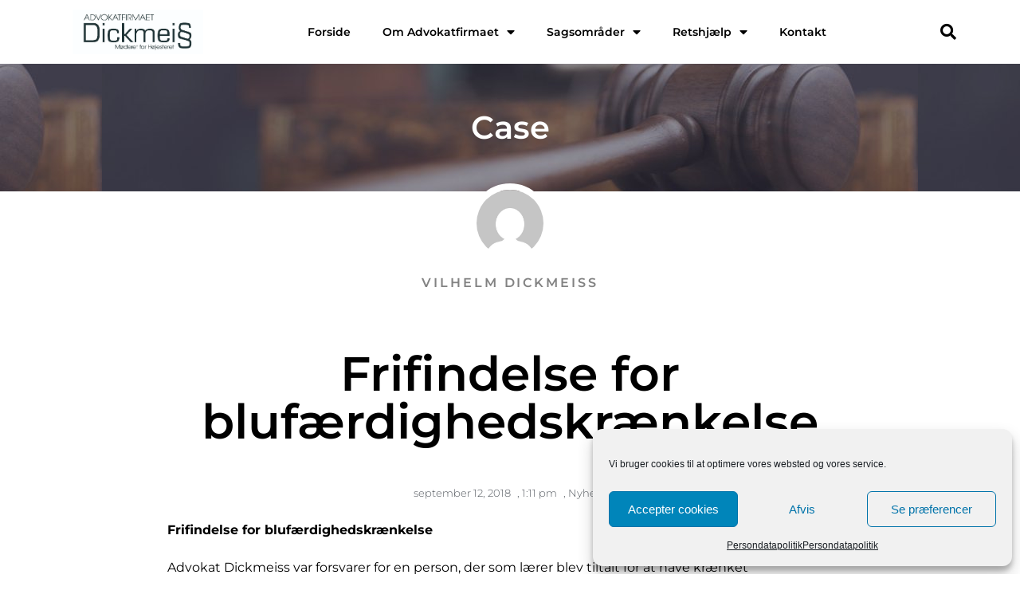

--- FILE ---
content_type: text/html; charset=UTF-8
request_url: https://www.advokatdickmeiss.dk/frifindelse-for-blufaerdighedskraenkelse/
body_size: 18140
content:
<!doctype html>
<html lang="da-DK">
<head>
	<meta charset="UTF-8">
	<meta name="viewport" content="width=device-width, initial-scale=1">
	<link rel="profile" href="https://gmpg.org/xfn/11">
	<meta name='robots' content='index, follow, max-image-preview:large, max-snippet:-1, max-video-preview:-1' />
	<style>img:is([sizes="auto" i], [sizes^="auto," i]) { contain-intrinsic-size: 3000px 1500px }</style>
	
	<!-- This site is optimized with the Yoast SEO plugin v26.3 - https://yoast.com/wordpress/plugins/seo/ -->
	<title>Frifindelse for blufærdighedskrænkelse | Advokatfirmaet Dickmeiss</title>
	<link rel="canonical" href="https://www.advokatdickmeiss.dk/frifindelse-for-blufaerdighedskraenkelse/" />
	<meta property="og:locale" content="da_DK" />
	<meta property="og:type" content="article" />
	<meta property="og:title" content="Frifindelse for blufærdighedskrænkelse | Advokatfirmaet Dickmeiss" />
	<meta property="og:description" content="Lorem Ipsum. Proin gravida nibh vel velit auctor aliquet. Aenean sollicitudin, lorem quis bibendum auctor, nisi elit consequat ipsum, nec sagittis sem nibh id elit." />
	<meta property="og:url" content="https://www.advokatdickmeiss.dk/frifindelse-for-blufaerdighedskraenkelse/" />
	<meta property="og:site_name" content="Advokatfirmaet Dickmeiss" />
	<meta property="article:published_time" content="2018-09-12T11:11:45+00:00" />
	<meta name="author" content="Vilhelm Dickmeiss" />
	<meta name="twitter:card" content="summary_large_image" />
	<meta name="twitter:label1" content="Skrevet af" />
	<meta name="twitter:data1" content="Vilhelm Dickmeiss" />
	<meta name="twitter:label2" content="Estimeret læsetid" />
	<meta name="twitter:data2" content="1 minut" />
	<script type="application/ld+json" class="yoast-schema-graph">{"@context":"https://schema.org","@graph":[{"@type":"Article","@id":"https://www.advokatdickmeiss.dk/frifindelse-for-blufaerdighedskraenkelse/#article","isPartOf":{"@id":"https://www.advokatdickmeiss.dk/frifindelse-for-blufaerdighedskraenkelse/"},"author":{"name":"Vilhelm Dickmeiss","@id":"https://www.advokatdickmeiss.dk/#/schema/person/35a9c944ac0d2e5c2535349ffb606127"},"headline":"Frifindelse for blufærdighedskrænkelse","datePublished":"2018-09-12T11:11:45+00:00","mainEntityOfPage":{"@id":"https://www.advokatdickmeiss.dk/frifindelse-for-blufaerdighedskraenkelse/"},"wordCount":247,"publisher":{"@id":"https://www.advokatdickmeiss.dk/#organization"},"image":{"@id":"https://www.advokatdickmeiss.dk/frifindelse-for-blufaerdighedskraenkelse/#primaryimage"},"thumbnailUrl":"","keywords":["Nyheder"],"articleSection":["Nyheder"],"inLanguage":"da-DK"},{"@type":"WebPage","@id":"https://www.advokatdickmeiss.dk/frifindelse-for-blufaerdighedskraenkelse/","url":"https://www.advokatdickmeiss.dk/frifindelse-for-blufaerdighedskraenkelse/","name":"Frifindelse for blufærdighedskrænkelse | Advokatfirmaet Dickmeiss","isPartOf":{"@id":"https://www.advokatdickmeiss.dk/#website"},"primaryImageOfPage":{"@id":"https://www.advokatdickmeiss.dk/frifindelse-for-blufaerdighedskraenkelse/#primaryimage"},"image":{"@id":"https://www.advokatdickmeiss.dk/frifindelse-for-blufaerdighedskraenkelse/#primaryimage"},"thumbnailUrl":"","datePublished":"2018-09-12T11:11:45+00:00","breadcrumb":{"@id":"https://www.advokatdickmeiss.dk/frifindelse-for-blufaerdighedskraenkelse/#breadcrumb"},"inLanguage":"da-DK","potentialAction":[{"@type":"ReadAction","target":["https://www.advokatdickmeiss.dk/frifindelse-for-blufaerdighedskraenkelse/"]}]},{"@type":"ImageObject","inLanguage":"da-DK","@id":"https://www.advokatdickmeiss.dk/frifindelse-for-blufaerdighedskraenkelse/#primaryimage","url":"","contentUrl":""},{"@type":"BreadcrumbList","@id":"https://www.advokatdickmeiss.dk/frifindelse-for-blufaerdighedskraenkelse/#breadcrumb","itemListElement":[{"@type":"ListItem","position":1,"name":"Hjem","item":"https://www.advokatdickmeiss.dk/"},{"@type":"ListItem","position":2,"name":"Frifindelse for blufærdighedskrænkelse"}]},{"@type":"WebSite","@id":"https://www.advokatdickmeiss.dk/#website","url":"https://www.advokatdickmeiss.dk/","name":"Advokatfirmaet Dickmeiss","description":"Advokatkontor i Odense med speciale som boligadvokat og familieadvokat","publisher":{"@id":"https://www.advokatdickmeiss.dk/#organization"},"potentialAction":[{"@type":"SearchAction","target":{"@type":"EntryPoint","urlTemplate":"https://www.advokatdickmeiss.dk/?s={search_term_string}"},"query-input":{"@type":"PropertyValueSpecification","valueRequired":true,"valueName":"search_term_string"}}],"inLanguage":"da-DK"},{"@type":"Organization","@id":"https://www.advokatdickmeiss.dk/#organization","name":"Advokatfirmaet Dickmeiss","url":"https://www.advokatdickmeiss.dk/","logo":{"@type":"ImageObject","inLanguage":"da-DK","@id":"https://www.advokatdickmeiss.dk/#/schema/logo/image/","url":"https://www.advokatdickmeiss.dk/wp-content/uploads/2020/02/Udklip.jpg","contentUrl":"https://www.advokatdickmeiss.dk/wp-content/uploads/2020/02/Udklip.jpg","width":1332,"height":329,"caption":"Advokatfirmaet Dickmeiss"},"image":{"@id":"https://www.advokatdickmeiss.dk/#/schema/logo/image/"}},{"@type":"Person","@id":"https://www.advokatdickmeiss.dk/#/schema/person/35a9c944ac0d2e5c2535349ffb606127","name":"Vilhelm Dickmeiss","image":{"@type":"ImageObject","inLanguage":"da-DK","@id":"https://www.advokatdickmeiss.dk/#/schema/person/image/","url":"https://secure.gravatar.com/avatar/18934e0083807c810c02929d7053be3a889cf9f638171e4caa0695ada579fc3b?s=96&d=mm&r=g","contentUrl":"https://secure.gravatar.com/avatar/18934e0083807c810c02929d7053be3a889cf9f638171e4caa0695ada579fc3b?s=96&d=mm&r=g","caption":"Vilhelm Dickmeiss"},"url":"https://www.advokatdickmeiss.dk/author/vilhelmdickmeiss/"}]}</script>
	<!-- / Yoast SEO plugin. -->


<link rel="alternate" type="application/rss+xml" title="Advokatfirmaet Dickmeiss &raquo; Feed" href="https://www.advokatdickmeiss.dk/feed/" />
<link rel="alternate" type="application/rss+xml" title="Advokatfirmaet Dickmeiss &raquo;-kommentar-feed" href="https://www.advokatdickmeiss.dk/comments/feed/" />
		<style>
			.lazyload,
			.lazyloading {
				max-width: 100%;
			}
		</style>
		<script>
window._wpemojiSettings = {"baseUrl":"https:\/\/s.w.org\/images\/core\/emoji\/16.0.1\/72x72\/","ext":".png","svgUrl":"https:\/\/s.w.org\/images\/core\/emoji\/16.0.1\/svg\/","svgExt":".svg","source":{"concatemoji":"https:\/\/www.advokatdickmeiss.dk\/wp-includes\/js\/wp-emoji-release.min.js?ver=6.8.3"}};
/*! This file is auto-generated */
!function(s,n){var o,i,e;function c(e){try{var t={supportTests:e,timestamp:(new Date).valueOf()};sessionStorage.setItem(o,JSON.stringify(t))}catch(e){}}function p(e,t,n){e.clearRect(0,0,e.canvas.width,e.canvas.height),e.fillText(t,0,0);var t=new Uint32Array(e.getImageData(0,0,e.canvas.width,e.canvas.height).data),a=(e.clearRect(0,0,e.canvas.width,e.canvas.height),e.fillText(n,0,0),new Uint32Array(e.getImageData(0,0,e.canvas.width,e.canvas.height).data));return t.every(function(e,t){return e===a[t]})}function u(e,t){e.clearRect(0,0,e.canvas.width,e.canvas.height),e.fillText(t,0,0);for(var n=e.getImageData(16,16,1,1),a=0;a<n.data.length;a++)if(0!==n.data[a])return!1;return!0}function f(e,t,n,a){switch(t){case"flag":return n(e,"\ud83c\udff3\ufe0f\u200d\u26a7\ufe0f","\ud83c\udff3\ufe0f\u200b\u26a7\ufe0f")?!1:!n(e,"\ud83c\udde8\ud83c\uddf6","\ud83c\udde8\u200b\ud83c\uddf6")&&!n(e,"\ud83c\udff4\udb40\udc67\udb40\udc62\udb40\udc65\udb40\udc6e\udb40\udc67\udb40\udc7f","\ud83c\udff4\u200b\udb40\udc67\u200b\udb40\udc62\u200b\udb40\udc65\u200b\udb40\udc6e\u200b\udb40\udc67\u200b\udb40\udc7f");case"emoji":return!a(e,"\ud83e\udedf")}return!1}function g(e,t,n,a){var r="undefined"!=typeof WorkerGlobalScope&&self instanceof WorkerGlobalScope?new OffscreenCanvas(300,150):s.createElement("canvas"),o=r.getContext("2d",{willReadFrequently:!0}),i=(o.textBaseline="top",o.font="600 32px Arial",{});return e.forEach(function(e){i[e]=t(o,e,n,a)}),i}function t(e){var t=s.createElement("script");t.src=e,t.defer=!0,s.head.appendChild(t)}"undefined"!=typeof Promise&&(o="wpEmojiSettingsSupports",i=["flag","emoji"],n.supports={everything:!0,everythingExceptFlag:!0},e=new Promise(function(e){s.addEventListener("DOMContentLoaded",e,{once:!0})}),new Promise(function(t){var n=function(){try{var e=JSON.parse(sessionStorage.getItem(o));if("object"==typeof e&&"number"==typeof e.timestamp&&(new Date).valueOf()<e.timestamp+604800&&"object"==typeof e.supportTests)return e.supportTests}catch(e){}return null}();if(!n){if("undefined"!=typeof Worker&&"undefined"!=typeof OffscreenCanvas&&"undefined"!=typeof URL&&URL.createObjectURL&&"undefined"!=typeof Blob)try{var e="postMessage("+g.toString()+"("+[JSON.stringify(i),f.toString(),p.toString(),u.toString()].join(",")+"));",a=new Blob([e],{type:"text/javascript"}),r=new Worker(URL.createObjectURL(a),{name:"wpTestEmojiSupports"});return void(r.onmessage=function(e){c(n=e.data),r.terminate(),t(n)})}catch(e){}c(n=g(i,f,p,u))}t(n)}).then(function(e){for(var t in e)n.supports[t]=e[t],n.supports.everything=n.supports.everything&&n.supports[t],"flag"!==t&&(n.supports.everythingExceptFlag=n.supports.everythingExceptFlag&&n.supports[t]);n.supports.everythingExceptFlag=n.supports.everythingExceptFlag&&!n.supports.flag,n.DOMReady=!1,n.readyCallback=function(){n.DOMReady=!0}}).then(function(){return e}).then(function(){var e;n.supports.everything||(n.readyCallback(),(e=n.source||{}).concatemoji?t(e.concatemoji):e.wpemoji&&e.twemoji&&(t(e.twemoji),t(e.wpemoji)))}))}((window,document),window._wpemojiSettings);
</script>
<style id='wp-emoji-styles-inline-css'>

	img.wp-smiley, img.emoji {
		display: inline !important;
		border: none !important;
		box-shadow: none !important;
		height: 1em !important;
		width: 1em !important;
		margin: 0 0.07em !important;
		vertical-align: -0.1em !important;
		background: none !important;
		padding: 0 !important;
	}
</style>
<link rel='stylesheet' id='wp-block-library-css' href='https://www.advokatdickmeiss.dk/wp-includes/css/dist/block-library/style.min.css?ver=6.8.3' media='all' />
<style id='global-styles-inline-css'>
:root{--wp--preset--aspect-ratio--square: 1;--wp--preset--aspect-ratio--4-3: 4/3;--wp--preset--aspect-ratio--3-4: 3/4;--wp--preset--aspect-ratio--3-2: 3/2;--wp--preset--aspect-ratio--2-3: 2/3;--wp--preset--aspect-ratio--16-9: 16/9;--wp--preset--aspect-ratio--9-16: 9/16;--wp--preset--color--black: #000000;--wp--preset--color--cyan-bluish-gray: #abb8c3;--wp--preset--color--white: #ffffff;--wp--preset--color--pale-pink: #f78da7;--wp--preset--color--vivid-red: #cf2e2e;--wp--preset--color--luminous-vivid-orange: #ff6900;--wp--preset--color--luminous-vivid-amber: #fcb900;--wp--preset--color--light-green-cyan: #7bdcb5;--wp--preset--color--vivid-green-cyan: #00d084;--wp--preset--color--pale-cyan-blue: #8ed1fc;--wp--preset--color--vivid-cyan-blue: #0693e3;--wp--preset--color--vivid-purple: #9b51e0;--wp--preset--gradient--vivid-cyan-blue-to-vivid-purple: linear-gradient(135deg,rgba(6,147,227,1) 0%,rgb(155,81,224) 100%);--wp--preset--gradient--light-green-cyan-to-vivid-green-cyan: linear-gradient(135deg,rgb(122,220,180) 0%,rgb(0,208,130) 100%);--wp--preset--gradient--luminous-vivid-amber-to-luminous-vivid-orange: linear-gradient(135deg,rgba(252,185,0,1) 0%,rgba(255,105,0,1) 100%);--wp--preset--gradient--luminous-vivid-orange-to-vivid-red: linear-gradient(135deg,rgba(255,105,0,1) 0%,rgb(207,46,46) 100%);--wp--preset--gradient--very-light-gray-to-cyan-bluish-gray: linear-gradient(135deg,rgb(238,238,238) 0%,rgb(169,184,195) 100%);--wp--preset--gradient--cool-to-warm-spectrum: linear-gradient(135deg,rgb(74,234,220) 0%,rgb(151,120,209) 20%,rgb(207,42,186) 40%,rgb(238,44,130) 60%,rgb(251,105,98) 80%,rgb(254,248,76) 100%);--wp--preset--gradient--blush-light-purple: linear-gradient(135deg,rgb(255,206,236) 0%,rgb(152,150,240) 100%);--wp--preset--gradient--blush-bordeaux: linear-gradient(135deg,rgb(254,205,165) 0%,rgb(254,45,45) 50%,rgb(107,0,62) 100%);--wp--preset--gradient--luminous-dusk: linear-gradient(135deg,rgb(255,203,112) 0%,rgb(199,81,192) 50%,rgb(65,88,208) 100%);--wp--preset--gradient--pale-ocean: linear-gradient(135deg,rgb(255,245,203) 0%,rgb(182,227,212) 50%,rgb(51,167,181) 100%);--wp--preset--gradient--electric-grass: linear-gradient(135deg,rgb(202,248,128) 0%,rgb(113,206,126) 100%);--wp--preset--gradient--midnight: linear-gradient(135deg,rgb(2,3,129) 0%,rgb(40,116,252) 100%);--wp--preset--font-size--small: 13px;--wp--preset--font-size--medium: 20px;--wp--preset--font-size--large: 36px;--wp--preset--font-size--x-large: 42px;--wp--preset--spacing--20: 0.44rem;--wp--preset--spacing--30: 0.67rem;--wp--preset--spacing--40: 1rem;--wp--preset--spacing--50: 1.5rem;--wp--preset--spacing--60: 2.25rem;--wp--preset--spacing--70: 3.38rem;--wp--preset--spacing--80: 5.06rem;--wp--preset--shadow--natural: 6px 6px 9px rgba(0, 0, 0, 0.2);--wp--preset--shadow--deep: 12px 12px 50px rgba(0, 0, 0, 0.4);--wp--preset--shadow--sharp: 6px 6px 0px rgba(0, 0, 0, 0.2);--wp--preset--shadow--outlined: 6px 6px 0px -3px rgba(255, 255, 255, 1), 6px 6px rgba(0, 0, 0, 1);--wp--preset--shadow--crisp: 6px 6px 0px rgba(0, 0, 0, 1);}:root { --wp--style--global--content-size: 800px;--wp--style--global--wide-size: 1200px; }:where(body) { margin: 0; }.wp-site-blocks > .alignleft { float: left; margin-right: 2em; }.wp-site-blocks > .alignright { float: right; margin-left: 2em; }.wp-site-blocks > .aligncenter { justify-content: center; margin-left: auto; margin-right: auto; }:where(.wp-site-blocks) > * { margin-block-start: 24px; margin-block-end: 0; }:where(.wp-site-blocks) > :first-child { margin-block-start: 0; }:where(.wp-site-blocks) > :last-child { margin-block-end: 0; }:root { --wp--style--block-gap: 24px; }:root :where(.is-layout-flow) > :first-child{margin-block-start: 0;}:root :where(.is-layout-flow) > :last-child{margin-block-end: 0;}:root :where(.is-layout-flow) > *{margin-block-start: 24px;margin-block-end: 0;}:root :where(.is-layout-constrained) > :first-child{margin-block-start: 0;}:root :where(.is-layout-constrained) > :last-child{margin-block-end: 0;}:root :where(.is-layout-constrained) > *{margin-block-start: 24px;margin-block-end: 0;}:root :where(.is-layout-flex){gap: 24px;}:root :where(.is-layout-grid){gap: 24px;}.is-layout-flow > .alignleft{float: left;margin-inline-start: 0;margin-inline-end: 2em;}.is-layout-flow > .alignright{float: right;margin-inline-start: 2em;margin-inline-end: 0;}.is-layout-flow > .aligncenter{margin-left: auto !important;margin-right: auto !important;}.is-layout-constrained > .alignleft{float: left;margin-inline-start: 0;margin-inline-end: 2em;}.is-layout-constrained > .alignright{float: right;margin-inline-start: 2em;margin-inline-end: 0;}.is-layout-constrained > .aligncenter{margin-left: auto !important;margin-right: auto !important;}.is-layout-constrained > :where(:not(.alignleft):not(.alignright):not(.alignfull)){max-width: var(--wp--style--global--content-size);margin-left: auto !important;margin-right: auto !important;}.is-layout-constrained > .alignwide{max-width: var(--wp--style--global--wide-size);}body .is-layout-flex{display: flex;}.is-layout-flex{flex-wrap: wrap;align-items: center;}.is-layout-flex > :is(*, div){margin: 0;}body .is-layout-grid{display: grid;}.is-layout-grid > :is(*, div){margin: 0;}body{padding-top: 0px;padding-right: 0px;padding-bottom: 0px;padding-left: 0px;}a:where(:not(.wp-element-button)){text-decoration: underline;}:root :where(.wp-element-button, .wp-block-button__link){background-color: #32373c;border-width: 0;color: #fff;font-family: inherit;font-size: inherit;line-height: inherit;padding: calc(0.667em + 2px) calc(1.333em + 2px);text-decoration: none;}.has-black-color{color: var(--wp--preset--color--black) !important;}.has-cyan-bluish-gray-color{color: var(--wp--preset--color--cyan-bluish-gray) !important;}.has-white-color{color: var(--wp--preset--color--white) !important;}.has-pale-pink-color{color: var(--wp--preset--color--pale-pink) !important;}.has-vivid-red-color{color: var(--wp--preset--color--vivid-red) !important;}.has-luminous-vivid-orange-color{color: var(--wp--preset--color--luminous-vivid-orange) !important;}.has-luminous-vivid-amber-color{color: var(--wp--preset--color--luminous-vivid-amber) !important;}.has-light-green-cyan-color{color: var(--wp--preset--color--light-green-cyan) !important;}.has-vivid-green-cyan-color{color: var(--wp--preset--color--vivid-green-cyan) !important;}.has-pale-cyan-blue-color{color: var(--wp--preset--color--pale-cyan-blue) !important;}.has-vivid-cyan-blue-color{color: var(--wp--preset--color--vivid-cyan-blue) !important;}.has-vivid-purple-color{color: var(--wp--preset--color--vivid-purple) !important;}.has-black-background-color{background-color: var(--wp--preset--color--black) !important;}.has-cyan-bluish-gray-background-color{background-color: var(--wp--preset--color--cyan-bluish-gray) !important;}.has-white-background-color{background-color: var(--wp--preset--color--white) !important;}.has-pale-pink-background-color{background-color: var(--wp--preset--color--pale-pink) !important;}.has-vivid-red-background-color{background-color: var(--wp--preset--color--vivid-red) !important;}.has-luminous-vivid-orange-background-color{background-color: var(--wp--preset--color--luminous-vivid-orange) !important;}.has-luminous-vivid-amber-background-color{background-color: var(--wp--preset--color--luminous-vivid-amber) !important;}.has-light-green-cyan-background-color{background-color: var(--wp--preset--color--light-green-cyan) !important;}.has-vivid-green-cyan-background-color{background-color: var(--wp--preset--color--vivid-green-cyan) !important;}.has-pale-cyan-blue-background-color{background-color: var(--wp--preset--color--pale-cyan-blue) !important;}.has-vivid-cyan-blue-background-color{background-color: var(--wp--preset--color--vivid-cyan-blue) !important;}.has-vivid-purple-background-color{background-color: var(--wp--preset--color--vivid-purple) !important;}.has-black-border-color{border-color: var(--wp--preset--color--black) !important;}.has-cyan-bluish-gray-border-color{border-color: var(--wp--preset--color--cyan-bluish-gray) !important;}.has-white-border-color{border-color: var(--wp--preset--color--white) !important;}.has-pale-pink-border-color{border-color: var(--wp--preset--color--pale-pink) !important;}.has-vivid-red-border-color{border-color: var(--wp--preset--color--vivid-red) !important;}.has-luminous-vivid-orange-border-color{border-color: var(--wp--preset--color--luminous-vivid-orange) !important;}.has-luminous-vivid-amber-border-color{border-color: var(--wp--preset--color--luminous-vivid-amber) !important;}.has-light-green-cyan-border-color{border-color: var(--wp--preset--color--light-green-cyan) !important;}.has-vivid-green-cyan-border-color{border-color: var(--wp--preset--color--vivid-green-cyan) !important;}.has-pale-cyan-blue-border-color{border-color: var(--wp--preset--color--pale-cyan-blue) !important;}.has-vivid-cyan-blue-border-color{border-color: var(--wp--preset--color--vivid-cyan-blue) !important;}.has-vivid-purple-border-color{border-color: var(--wp--preset--color--vivid-purple) !important;}.has-vivid-cyan-blue-to-vivid-purple-gradient-background{background: var(--wp--preset--gradient--vivid-cyan-blue-to-vivid-purple) !important;}.has-light-green-cyan-to-vivid-green-cyan-gradient-background{background: var(--wp--preset--gradient--light-green-cyan-to-vivid-green-cyan) !important;}.has-luminous-vivid-amber-to-luminous-vivid-orange-gradient-background{background: var(--wp--preset--gradient--luminous-vivid-amber-to-luminous-vivid-orange) !important;}.has-luminous-vivid-orange-to-vivid-red-gradient-background{background: var(--wp--preset--gradient--luminous-vivid-orange-to-vivid-red) !important;}.has-very-light-gray-to-cyan-bluish-gray-gradient-background{background: var(--wp--preset--gradient--very-light-gray-to-cyan-bluish-gray) !important;}.has-cool-to-warm-spectrum-gradient-background{background: var(--wp--preset--gradient--cool-to-warm-spectrum) !important;}.has-blush-light-purple-gradient-background{background: var(--wp--preset--gradient--blush-light-purple) !important;}.has-blush-bordeaux-gradient-background{background: var(--wp--preset--gradient--blush-bordeaux) !important;}.has-luminous-dusk-gradient-background{background: var(--wp--preset--gradient--luminous-dusk) !important;}.has-pale-ocean-gradient-background{background: var(--wp--preset--gradient--pale-ocean) !important;}.has-electric-grass-gradient-background{background: var(--wp--preset--gradient--electric-grass) !important;}.has-midnight-gradient-background{background: var(--wp--preset--gradient--midnight) !important;}.has-small-font-size{font-size: var(--wp--preset--font-size--small) !important;}.has-medium-font-size{font-size: var(--wp--preset--font-size--medium) !important;}.has-large-font-size{font-size: var(--wp--preset--font-size--large) !important;}.has-x-large-font-size{font-size: var(--wp--preset--font-size--x-large) !important;}
:root :where(.wp-block-pullquote){font-size: 1.5em;line-height: 1.6;}
</style>
<link rel='stylesheet' id='cmplz-general-css' href='https://www.advokatdickmeiss.dk/wp-content/plugins/complianz-gdpr/assets/css/cookieblocker.min.css?ver=1762413387' media='all' />
<link rel='stylesheet' id='hello-elementor-css' href='https://www.advokatdickmeiss.dk/wp-content/themes/hello-elementor/assets/css/reset.css?ver=3.4.5' media='all' />
<link rel='stylesheet' id='hello-elementor-theme-style-css' href='https://www.advokatdickmeiss.dk/wp-content/themes/hello-elementor/assets/css/theme.css?ver=3.4.5' media='all' />
<link rel='stylesheet' id='hello-elementor-header-footer-css' href='https://www.advokatdickmeiss.dk/wp-content/themes/hello-elementor/assets/css/header-footer.css?ver=3.4.5' media='all' />
<link rel='stylesheet' id='elementor-frontend-css' href='https://www.advokatdickmeiss.dk/wp-content/plugins/elementor/assets/css/frontend.min.css?ver=3.32.5' media='all' />
<link rel='stylesheet' id='widget-image-css' href='https://www.advokatdickmeiss.dk/wp-content/plugins/elementor/assets/css/widget-image.min.css?ver=3.32.5' media='all' />
<link rel='stylesheet' id='widget-pp-advanced-menu-css' href='https://www.advokatdickmeiss.dk/wp-content/plugins/powerpack-elements/assets/css/min/widget-advanced-menu.min.css?ver=2.12.14' media='all' />
<link rel='stylesheet' id='widget-search-form-css' href='https://www.advokatdickmeiss.dk/wp-content/plugins/elementor-pro/assets/css/widget-search-form.min.css?ver=3.32.3' media='all' />
<link rel='stylesheet' id='elementor-icons-shared-0-css' href='https://www.advokatdickmeiss.dk/wp-content/plugins/elementor/assets/lib/font-awesome/css/fontawesome.min.css?ver=5.15.3' media='all' />
<link rel='stylesheet' id='elementor-icons-fa-solid-css' href='https://www.advokatdickmeiss.dk/wp-content/plugins/elementor/assets/lib/font-awesome/css/solid.min.css?ver=5.15.3' media='all' />
<link rel='stylesheet' id='widget-icon-box-css' href='https://www.advokatdickmeiss.dk/wp-content/plugins/elementor/assets/css/widget-icon-box.min.css?ver=3.32.5' media='all' />
<link rel='stylesheet' id='widget-heading-css' href='https://www.advokatdickmeiss.dk/wp-content/plugins/elementor/assets/css/widget-heading.min.css?ver=3.32.5' media='all' />
<link rel='stylesheet' id='widget-author-box-css' href='https://www.advokatdickmeiss.dk/wp-content/plugins/elementor-pro/assets/css/widget-author-box.min.css?ver=3.32.3' media='all' />
<link rel='stylesheet' id='widget-post-info-css' href='https://www.advokatdickmeiss.dk/wp-content/plugins/elementor-pro/assets/css/widget-post-info.min.css?ver=3.32.3' media='all' />
<link rel='stylesheet' id='widget-icon-list-css' href='https://www.advokatdickmeiss.dk/wp-content/plugins/elementor/assets/css/widget-icon-list.min.css?ver=3.32.5' media='all' />
<link rel='stylesheet' id='elementor-icons-fa-regular-css' href='https://www.advokatdickmeiss.dk/wp-content/plugins/elementor/assets/lib/font-awesome/css/regular.min.css?ver=5.15.3' media='all' />
<link rel='stylesheet' id='widget-pp-breadcrumbs-css' href='https://www.advokatdickmeiss.dk/wp-content/plugins/powerpack-elements/assets/css/min/widget-breadcrumbs.min.css?ver=2.12.14' media='all' />
<link rel='stylesheet' id='widget-share-buttons-css' href='https://www.advokatdickmeiss.dk/wp-content/plugins/elementor-pro/assets/css/widget-share-buttons.min.css?ver=3.32.3' media='all' />
<link rel='stylesheet' id='e-apple-webkit-css' href='https://www.advokatdickmeiss.dk/wp-content/plugins/elementor/assets/css/conditionals/apple-webkit.min.css?ver=3.32.5' media='all' />
<link rel='stylesheet' id='elementor-icons-fa-brands-css' href='https://www.advokatdickmeiss.dk/wp-content/plugins/elementor/assets/lib/font-awesome/css/brands.min.css?ver=5.15.3' media='all' />
<link rel='stylesheet' id='widget-divider-css' href='https://www.advokatdickmeiss.dk/wp-content/plugins/elementor/assets/css/widget-divider.min.css?ver=3.32.5' media='all' />
<link rel='stylesheet' id='widget-social-css' href='https://www.advokatdickmeiss.dk/wp-content/plugins/elementor-pro/assets/css/widget-social.min.css?ver=3.32.3' media='all' />
<link rel='stylesheet' id='elementor-icons-css' href='https://www.advokatdickmeiss.dk/wp-content/plugins/elementor/assets/lib/eicons/css/elementor-icons.min.css?ver=5.44.0' media='all' />
<link rel='stylesheet' id='elementor-post-27853-css' href='https://www.advokatdickmeiss.dk/wp-content/uploads/elementor/css/post-27853.css?ver=1763783838' media='all' />
<link rel='stylesheet' id='pp-extensions-css' href='https://www.advokatdickmeiss.dk/wp-content/plugins/powerpack-elements/assets/css/min/extensions.min.css?ver=2.12.14' media='all' />
<link rel='stylesheet' id='pp-tooltip-css' href='https://www.advokatdickmeiss.dk/wp-content/plugins/powerpack-elements/assets/css/min/tooltip.min.css?ver=2.12.14' media='all' />
<link rel='stylesheet' id='elementor-post-150-css' href='https://www.advokatdickmeiss.dk/wp-content/uploads/elementor/css/post-150.css?ver=1763783838' media='all' />
<link rel='stylesheet' id='elementor-post-220-css' href='https://www.advokatdickmeiss.dk/wp-content/uploads/elementor/css/post-220.css?ver=1763783838' media='all' />
<link rel='stylesheet' id='elementor-post-27650-css' href='https://www.advokatdickmeiss.dk/wp-content/uploads/elementor/css/post-27650.css?ver=1763784047' media='all' />
<link rel='stylesheet' id='elementor-gf-local-montserrat-css' href='https://www.advokatdickmeiss.dk/wp-content/uploads/elementor/google-fonts/css/montserrat.css?ver=1742718710' media='all' />
<script id="jquery-core-js-extra">
var pp = {"ajax_url":"https:\/\/www.advokatdickmeiss.dk\/wp-admin\/admin-ajax.php"};
</script>
<script src="https://www.advokatdickmeiss.dk/wp-includes/js/jquery/jquery.min.js?ver=3.7.1" id="jquery-core-js"></script>
<script src="https://www.advokatdickmeiss.dk/wp-includes/js/jquery/jquery-migrate.min.js?ver=3.4.1" id="jquery-migrate-js"></script>
<script src="https://www.advokatdickmeiss.dk/wp-content/plugins/sticky-menu-or-anything-on-scroll/assets/js/jq-sticky-anything.min.js?ver=2.1.1" id="stickyAnythingLib-js"></script>
<link rel="https://api.w.org/" href="https://www.advokatdickmeiss.dk/wp-json/" /><link rel="alternate" title="JSON" type="application/json" href="https://www.advokatdickmeiss.dk/wp-json/wp/v2/posts/27099" /><link rel="EditURI" type="application/rsd+xml" title="RSD" href="https://www.advokatdickmeiss.dk/xmlrpc.php?rsd" />
<meta name="generator" content="WordPress 6.8.3" />
<link rel='shortlink' href='https://www.advokatdickmeiss.dk/?p=27099' />
<link rel="alternate" title="oEmbed (JSON)" type="application/json+oembed" href="https://www.advokatdickmeiss.dk/wp-json/oembed/1.0/embed?url=https%3A%2F%2Fwww.advokatdickmeiss.dk%2Ffrifindelse-for-blufaerdighedskraenkelse%2F" />
<link rel="alternate" title="oEmbed (XML)" type="text/xml+oembed" href="https://www.advokatdickmeiss.dk/wp-json/oembed/1.0/embed?url=https%3A%2F%2Fwww.advokatdickmeiss.dk%2Ffrifindelse-for-blufaerdighedskraenkelse%2F&#038;format=xml" />
<!-- Global site tag (gtag.js) - Google Analytics -->
<script type="text/plain" data-service="google-analytics" data-category="statistics" async data-cmplz-src="https://www.googletagmanager.com/gtag/js?id=UA-133560687-1"></script>
<script>
  window.dataLayer = window.dataLayer || [];
  function gtag(){dataLayer.push(arguments);}
  gtag('js', new Date());

  gtag('config', 'UA-133560687-1');
</script>

<meta name="google-site-verification" content="LOqI-vgYo6LmnXVVeg8edFqlPX8aAYlUxDJlbRDGlr0" />
<meta name="ahrefs-site-verification" content="bb0325e226628a55e1339bb7c3ce75013b6afcf2e9270aafc5546cdbdd5ec2ed"><style type="text/css" id="simple-css-output"></style>			<style>.cmplz-hidden {
					display: none !important;
				}</style>		<script>
			document.documentElement.className = document.documentElement.className.replace('no-js', 'js');
		</script>
				<style>
			.no-js img.lazyload {
				display: none;
			}

			figure.wp-block-image img.lazyloading {
				min-width: 150px;
			}

			.lazyload,
			.lazyloading {
				--smush-placeholder-width: 100px;
				--smush-placeholder-aspect-ratio: 1/1;
				width: var(--smush-image-width, var(--smush-placeholder-width)) !important;
				aspect-ratio: var(--smush-image-aspect-ratio, var(--smush-placeholder-aspect-ratio)) !important;
			}

						.lazyload, .lazyloading {
				opacity: 0;
			}

			.lazyloaded {
				opacity: 1;
				transition: opacity 400ms;
				transition-delay: 0ms;
			}

					</style>
		<meta name="description" content="Lorem Ipsum. Proin gravida nibh vel velit auctor aliquet. Aenean sollicitudin, lorem quis bibendum auctor, nisi elit consequat ipsum, nec sagittis sem nibh id elit.">
<meta name="generator" content="Elementor 3.32.5; features: additional_custom_breakpoints; settings: css_print_method-external, google_font-enabled, font_display-auto">
			<style>
				.e-con.e-parent:nth-of-type(n+4):not(.e-lazyloaded):not(.e-no-lazyload),
				.e-con.e-parent:nth-of-type(n+4):not(.e-lazyloaded):not(.e-no-lazyload) * {
					background-image: none !important;
				}
				@media screen and (max-height: 1024px) {
					.e-con.e-parent:nth-of-type(n+3):not(.e-lazyloaded):not(.e-no-lazyload),
					.e-con.e-parent:nth-of-type(n+3):not(.e-lazyloaded):not(.e-no-lazyload) * {
						background-image: none !important;
					}
				}
				@media screen and (max-height: 640px) {
					.e-con.e-parent:nth-of-type(n+2):not(.e-lazyloaded):not(.e-no-lazyload),
					.e-con.e-parent:nth-of-type(n+2):not(.e-lazyloaded):not(.e-no-lazyload) * {
						background-image: none !important;
					}
				}
			</style>
			<link rel="icon" href="https://www.advokatdickmeiss.dk/wp-content/uploads/2020/05/cropped-Sortebogstaverlogo-2-32x32.jpg" sizes="32x32" />
<link rel="icon" href="https://www.advokatdickmeiss.dk/wp-content/uploads/2020/05/cropped-Sortebogstaverlogo-2-192x192.jpg" sizes="192x192" />
<link rel="apple-touch-icon" href="https://www.advokatdickmeiss.dk/wp-content/uploads/2020/05/cropped-Sortebogstaverlogo-2-180x180.jpg" />
<meta name="msapplication-TileImage" content="https://www.advokatdickmeiss.dk/wp-content/uploads/2020/05/cropped-Sortebogstaverlogo-2-270x270.jpg" />
</head>
<body data-rsssl=1 data-cmplz=1 class="wp-singular post-template-default single single-post postid-27099 single-format-standard wp-custom-logo wp-embed-responsive wp-theme-hello-elementor hello-elementor-default elementor-default elementor-kit-27853 elementor-page-27650">


<a class="skip-link screen-reader-text" href="#content">Videre til indhold</a>

		<header data-elementor-type="header" data-elementor-id="150" class="elementor elementor-150 elementor-location-header" data-elementor-post-type="elementor_library">
					<header class="elementor-section elementor-top-section elementor-element elementor-element-70893f7e elementor-section-content-middle elementor-section-height-min-height elementor-section-boxed elementor-section-height-default elementor-section-items-middle" data-id="70893f7e" data-element_type="section" data-settings="{&quot;background_background&quot;:&quot;classic&quot;}">
						<div class="elementor-container elementor-column-gap-no">
					<div class="elementor-column elementor-col-25 elementor-top-column elementor-element elementor-element-1224699f" data-id="1224699f" data-element_type="column">
			<div class="elementor-widget-wrap elementor-element-populated">
						<div class="elementor-element elementor-element-871edd3 elementor-widget elementor-widget-image" data-id="871edd3" data-element_type="widget" data-widget_type="image.default">
				<div class="elementor-widget-container">
																<a href="https://www.advokatdickmeiss.dk/">
							<img fetchpriority="high" width="866" height="298" src="https://www.advokatdickmeiss.dk/wp-content/uploads/2020/05/Sortebogstaverlogo.jpg" class="attachment-full size-full wp-image-27850" alt="" srcset="https://www.advokatdickmeiss.dk/wp-content/uploads/2020/05/Sortebogstaverlogo.jpg 866w, https://www.advokatdickmeiss.dk/wp-content/uploads/2020/05/Sortebogstaverlogo-300x103.jpg 300w, https://www.advokatdickmeiss.dk/wp-content/uploads/2020/05/Sortebogstaverlogo-768x264.jpg 768w" sizes="(max-width: 866px) 100vw, 866px" />								</a>
															</div>
				</div>
					</div>
		</div>
				<div class="elementor-column elementor-col-50 elementor-top-column elementor-element elementor-element-19862e6b" data-id="19862e6b" data-element_type="column">
			<div class="elementor-widget-wrap elementor-element-populated">
						<div class="elementor-element elementor-element-35b60b5 elementor-widget elementor-widget-pp-advanced-menu" data-id="35b60b5" data-element_type="widget" data-settings="{&quot;menu_type&quot;:&quot;off-canvas&quot;,&quot;layout&quot;:&quot;horizontal&quot;,&quot;show_submenu_on&quot;:&quot;hover&quot;,&quot;submenu_icon&quot;:{&quot;value&quot;:&quot;&lt;i class=\&quot;fas fa-caret-down\&quot;&gt;&lt;\/i&gt;&quot;,&quot;library&quot;:&quot;fa-solid&quot;},&quot;onepage_menu&quot;:&quot;no&quot;,&quot;toggle&quot;:&quot;icon&quot;,&quot;toggle_icon_type&quot;:&quot;hamburger&quot;,&quot;show_responsive_submenu_on&quot;:&quot;icon&quot;}" data-widget_type="pp-advanced-menu.default">
				<div class="elementor-widget-container">
									<div class="pp-advanced-menu-main-wrapper pp-advanced-menu__align-center pp-advanced-menu--dropdown-mobile pp-advanced-menu--type-off-canvas pp-advanced-menu__text-align- pp-advanced-menu--toggle pp-advanced-menu--icon">
								<nav id="pp-menu-35b60b5" class="pp-advanced-menu--main pp-advanced-menu__container pp-advanced-menu--layout-horizontal pp--pointer-underline e--animation-fade" aria-label="Menu 1" data-settings="{&quot;menu_id&quot;:&quot;35b60b5&quot;,&quot;breakpoint&quot;:&quot;mobile&quot;,&quot;full_width&quot;:false}"><ul id="menu-menu-1" class="pp-advanced-menu"><li class="menu-item menu-item-type-post_type menu-item-object-page menu-item-home menu-item-74"><a href="https://www.advokatdickmeiss.dk/" class="pp-menu-item">Forside</a></li>
<li class="menu-item menu-item-type-custom menu-item-object-custom menu-item-has-children menu-item-27692"><a href="https://www.advokatdickmeiss.dk/firmaprofil/" class="pp-menu-item">Om Advokatfirmaet</a>
<ul class="sub-menu pp-advanced-menu--dropdown">
	<li class="menu-item menu-item-type-post_type menu-item-object-page menu-item-107"><a href="https://www.advokatdickmeiss.dk/firmaprofil/" class="pp-sub-item">Om Advokatfirmaet Dickmeiss</a></li>
	<li class="menu-item menu-item-type-post_type menu-item-object-page menu-item-29518"><a href="https://www.advokatdickmeiss.dk/nyheder-2/" class="pp-sub-item">Nyheder</a></li>
	<li class="menu-item menu-item-type-post_type menu-item-object-page menu-item-has-children menu-item-91"><a href="https://www.advokatdickmeiss.dk/medarbejdere/" class="pp-sub-item">Medarbejdere</a>
	<ul class="sub-menu pp-advanced-menu--dropdown">
		<li class="menu-item menu-item-type-post_type menu-item-object-page menu-item-144"><a href="https://www.advokatdickmeiss.dk/medarbejdere/" class="pp-sub-item">Alle medarbejdere</a></li>
		<li class="menu-item menu-item-type-post_type menu-item-object-page menu-item-106"><a href="https://www.advokatdickmeiss.dk/vilhelm-dickmeiss/" class="pp-sub-item">Vilhelm Dickmeiss</a></li>
		<li class="menu-item menu-item-type-post_type menu-item-object-page menu-item-29473"><a href="https://www.advokatdickmeiss.dk/jens-povlsen/" class="pp-sub-item">Jens Povlsen</a></li>
		<li class="menu-item menu-item-type-post_type menu-item-object-page menu-item-104"><a href="https://www.advokatdickmeiss.dk/tine-christensen/" class="pp-sub-item">Tine Christensen</a></li>
	</ul>
</li>
	<li class="menu-item menu-item-type-post_type menu-item-object-page menu-item-has-children menu-item-97"><a href="https://www.advokatdickmeiss.dk/prispolitik/" class="pp-sub-item">Prispolitik</a>
	<ul class="sub-menu pp-advanced-menu--dropdown">
		<li class="menu-item menu-item-type-post_type menu-item-object-page menu-item-27758"><a href="https://www.advokatdickmeiss.dk/prisliste/" class="pp-sub-item">Prisliste</a></li>
		<li class="menu-item menu-item-type-post_type menu-item-object-page menu-item-27759"><a href="https://www.advokatdickmeiss.dk/god-advokatskik/" class="pp-sub-item">God advokatskik</a></li>
		<li class="menu-item menu-item-type-post_type menu-item-object-page menu-item-27760"><a href="https://www.advokatdickmeiss.dk/gratis-advokathjaelp/" class="pp-sub-item">Gratis advokathjælp</a></li>
	</ul>
</li>
	<li class="menu-item menu-item-type-post_type menu-item-object-page menu-item-privacy-policy menu-item-95"><a rel="privacy-policy" href="https://www.advokatdickmeiss.dk/persondatapolitik/" class="pp-sub-item">Persondatapolitik</a></li>
	<li class="menu-item menu-item-type-post_type menu-item-object-page menu-item-86"><a href="https://www.advokatdickmeiss.dk/hvidvask/" class="pp-sub-item">Hvidvask</a></li>
</ul>
</li>
<li class="menu-item menu-item-type-post_type menu-item-object-page menu-item-has-children menu-item-103"><a href="https://www.advokatdickmeiss.dk/sagsomraader/" class="pp-menu-item">Sagsområder</a>
<ul class="sub-menu pp-advanced-menu--dropdown">
	<li class="menu-item menu-item-type-post_type menu-item-object-page menu-item-has-children menu-item-79"><a href="https://www.advokatdickmeiss.dk/familieadvokat/" class="pp-sub-item">Familieadvokat</a>
	<ul class="sub-menu pp-advanced-menu--dropdown">
		<li class="menu-item menu-item-type-post_type menu-item-object-page menu-item-28852"><a href="https://www.advokatdickmeiss.dk/advokat-til-foraeldremyndighed-bopael-og-samvaer/" class="pp-sub-item">Advokat til forældremyndighed, bopæl og samvær</a></li>
	</ul>
</li>
	<li class="menu-item menu-item-type-post_type menu-item-object-page menu-item-28530"><a href="https://www.advokatdickmeiss.dk/advokat-til-tvangsfjernelse/" class="pp-sub-item">Tvangsfjernelse</a></li>
	<li class="menu-item menu-item-type-post_type menu-item-object-page menu-item-has-children menu-item-28157"><a href="https://www.advokatdickmeiss.dk/testamente/" class="pp-sub-item">Testamente</a>
	<ul class="sub-menu pp-advanced-menu--dropdown">
		<li class="menu-item menu-item-type-post_type menu-item-object-page menu-item-28866"><a href="https://www.advokatdickmeiss.dk/fremtidsfuldmagt/" class="pp-sub-item">Fremtidsfuldmagt</a></li>
		<li class="menu-item menu-item-type-post_type menu-item-object-page menu-item-28853"><a href="https://www.advokatdickmeiss.dk/aegtepagt/" class="pp-sub-item">Ægtepagt</a></li>
	</ul>
</li>
	<li class="menu-item menu-item-type-custom menu-item-object-custom menu-item-27823"><a href="http://forsvarsadvokater.dk/" class="pp-sub-item">Forsvarsadvokat</a></li>
	<li class="menu-item menu-item-type-post_type menu-item-object-page menu-item-28780"><a href="https://www.advokatdickmeiss.dk/bistandsadvokat-erstatning/" class="pp-sub-item">Bistandsadvokat</a></li>
</ul>
</li>
<li class="menu-item menu-item-type-post_type menu-item-object-page menu-item-has-children menu-item-99"><a href="https://www.advokatdickmeiss.dk/retshjaelp/" class="pp-menu-item">Retshjælp</a>
<ul class="sub-menu pp-advanced-menu--dropdown">
	<li class="menu-item menu-item-type-post_type menu-item-object-page menu-item-102"><a href="https://www.advokatdickmeiss.dk/retssager/" class="pp-sub-item">Sagsøgt eller sagsøge</a></li>
	<li class="menu-item menu-item-type-post_type menu-item-object-page menu-item-94"><a href="https://www.advokatdickmeiss.dk/offentlig-retshjaelp/" class="pp-sub-item">Offentlig retshjælp</a></li>
	<li class="menu-item menu-item-type-post_type menu-item-object-page menu-item-100"><a href="https://www.advokatdickmeiss.dk/retshjaelp-til-groenlaendere/" class="pp-sub-item">Retshjælp til grønlændere</a></li>
	<li class="menu-item menu-item-type-post_type menu-item-object-page menu-item-83"><a href="https://www.advokatdickmeiss.dk/fri-proces/" class="pp-sub-item">Fri proces</a></li>
	<li class="menu-item menu-item-type-post_type menu-item-object-page menu-item-101"><a href="https://www.advokatdickmeiss.dk/retshjaelpsforsikring/" class="pp-sub-item">Retshjælpsforsikring</a></li>
</ul>
</li>
<li class="menu-item menu-item-type-post_type menu-item-object-page menu-item-88"><a href="https://www.advokatdickmeiss.dk/kontakt/" class="pp-menu-item">Kontakt</a></li>
</ul></nav>
															<div class="pp-menu-toggle pp-menu-toggle-on-mobile">
											<div class="pp-hamburger">
							<div class="pp-hamburger-box">
																	<div class="pp-hamburger-inner"></div>
															</div>
						</div>
														</div>
												<nav class="pp-advanced-menu--dropdown pp-menu-style-toggle pp-advanced-menu__container pp-menu-35b60b5 pp-menu-off-canvas pp-menu-off-canvas-right" data-settings="{&quot;menu_id&quot;:&quot;35b60b5&quot;,&quot;breakpoint&quot;:&quot;mobile&quot;,&quot;full_width&quot;:false}">
									<div class="pp-menu-close-wrap">
						<div class="pp-menu-close"></div>
					</div>
												<ul id="menu-menu-2" class="pp-advanced-menu"><li class="menu-item menu-item-type-post_type menu-item-object-page menu-item-home menu-item-74"><a href="https://www.advokatdickmeiss.dk/" class="pp-menu-item">Forside</a></li>
<li class="menu-item menu-item-type-custom menu-item-object-custom menu-item-has-children menu-item-27692"><a href="https://www.advokatdickmeiss.dk/firmaprofil/" class="pp-menu-item">Om Advokatfirmaet</a>
<ul class="sub-menu pp-advanced-menu--dropdown">
	<li class="menu-item menu-item-type-post_type menu-item-object-page menu-item-107"><a href="https://www.advokatdickmeiss.dk/firmaprofil/" class="pp-sub-item">Om Advokatfirmaet Dickmeiss</a></li>
	<li class="menu-item menu-item-type-post_type menu-item-object-page menu-item-29518"><a href="https://www.advokatdickmeiss.dk/nyheder-2/" class="pp-sub-item">Nyheder</a></li>
	<li class="menu-item menu-item-type-post_type menu-item-object-page menu-item-has-children menu-item-91"><a href="https://www.advokatdickmeiss.dk/medarbejdere/" class="pp-sub-item">Medarbejdere</a>
	<ul class="sub-menu pp-advanced-menu--dropdown">
		<li class="menu-item menu-item-type-post_type menu-item-object-page menu-item-144"><a href="https://www.advokatdickmeiss.dk/medarbejdere/" class="pp-sub-item">Alle medarbejdere</a></li>
		<li class="menu-item menu-item-type-post_type menu-item-object-page menu-item-106"><a href="https://www.advokatdickmeiss.dk/vilhelm-dickmeiss/" class="pp-sub-item">Vilhelm Dickmeiss</a></li>
		<li class="menu-item menu-item-type-post_type menu-item-object-page menu-item-29473"><a href="https://www.advokatdickmeiss.dk/jens-povlsen/" class="pp-sub-item">Jens Povlsen</a></li>
		<li class="menu-item menu-item-type-post_type menu-item-object-page menu-item-104"><a href="https://www.advokatdickmeiss.dk/tine-christensen/" class="pp-sub-item">Tine Christensen</a></li>
	</ul>
</li>
	<li class="menu-item menu-item-type-post_type menu-item-object-page menu-item-has-children menu-item-97"><a href="https://www.advokatdickmeiss.dk/prispolitik/" class="pp-sub-item">Prispolitik</a>
	<ul class="sub-menu pp-advanced-menu--dropdown">
		<li class="menu-item menu-item-type-post_type menu-item-object-page menu-item-27758"><a href="https://www.advokatdickmeiss.dk/prisliste/" class="pp-sub-item">Prisliste</a></li>
		<li class="menu-item menu-item-type-post_type menu-item-object-page menu-item-27759"><a href="https://www.advokatdickmeiss.dk/god-advokatskik/" class="pp-sub-item">God advokatskik</a></li>
		<li class="menu-item menu-item-type-post_type menu-item-object-page menu-item-27760"><a href="https://www.advokatdickmeiss.dk/gratis-advokathjaelp/" class="pp-sub-item">Gratis advokathjælp</a></li>
	</ul>
</li>
	<li class="menu-item menu-item-type-post_type menu-item-object-page menu-item-privacy-policy menu-item-95"><a rel="privacy-policy" href="https://www.advokatdickmeiss.dk/persondatapolitik/" class="pp-sub-item">Persondatapolitik</a></li>
	<li class="menu-item menu-item-type-post_type menu-item-object-page menu-item-86"><a href="https://www.advokatdickmeiss.dk/hvidvask/" class="pp-sub-item">Hvidvask</a></li>
</ul>
</li>
<li class="menu-item menu-item-type-post_type menu-item-object-page menu-item-has-children menu-item-103"><a href="https://www.advokatdickmeiss.dk/sagsomraader/" class="pp-menu-item">Sagsområder</a>
<ul class="sub-menu pp-advanced-menu--dropdown">
	<li class="menu-item menu-item-type-post_type menu-item-object-page menu-item-has-children menu-item-79"><a href="https://www.advokatdickmeiss.dk/familieadvokat/" class="pp-sub-item">Familieadvokat</a>
	<ul class="sub-menu pp-advanced-menu--dropdown">
		<li class="menu-item menu-item-type-post_type menu-item-object-page menu-item-28852"><a href="https://www.advokatdickmeiss.dk/advokat-til-foraeldremyndighed-bopael-og-samvaer/" class="pp-sub-item">Advokat til forældremyndighed, bopæl og samvær</a></li>
	</ul>
</li>
	<li class="menu-item menu-item-type-post_type menu-item-object-page menu-item-28530"><a href="https://www.advokatdickmeiss.dk/advokat-til-tvangsfjernelse/" class="pp-sub-item">Tvangsfjernelse</a></li>
	<li class="menu-item menu-item-type-post_type menu-item-object-page menu-item-has-children menu-item-28157"><a href="https://www.advokatdickmeiss.dk/testamente/" class="pp-sub-item">Testamente</a>
	<ul class="sub-menu pp-advanced-menu--dropdown">
		<li class="menu-item menu-item-type-post_type menu-item-object-page menu-item-28866"><a href="https://www.advokatdickmeiss.dk/fremtidsfuldmagt/" class="pp-sub-item">Fremtidsfuldmagt</a></li>
		<li class="menu-item menu-item-type-post_type menu-item-object-page menu-item-28853"><a href="https://www.advokatdickmeiss.dk/aegtepagt/" class="pp-sub-item">Ægtepagt</a></li>
	</ul>
</li>
	<li class="menu-item menu-item-type-custom menu-item-object-custom menu-item-27823"><a href="http://forsvarsadvokater.dk/" class="pp-sub-item">Forsvarsadvokat</a></li>
	<li class="menu-item menu-item-type-post_type menu-item-object-page menu-item-28780"><a href="https://www.advokatdickmeiss.dk/bistandsadvokat-erstatning/" class="pp-sub-item">Bistandsadvokat</a></li>
</ul>
</li>
<li class="menu-item menu-item-type-post_type menu-item-object-page menu-item-has-children menu-item-99"><a href="https://www.advokatdickmeiss.dk/retshjaelp/" class="pp-menu-item">Retshjælp</a>
<ul class="sub-menu pp-advanced-menu--dropdown">
	<li class="menu-item menu-item-type-post_type menu-item-object-page menu-item-102"><a href="https://www.advokatdickmeiss.dk/retssager/" class="pp-sub-item">Sagsøgt eller sagsøge</a></li>
	<li class="menu-item menu-item-type-post_type menu-item-object-page menu-item-94"><a href="https://www.advokatdickmeiss.dk/offentlig-retshjaelp/" class="pp-sub-item">Offentlig retshjælp</a></li>
	<li class="menu-item menu-item-type-post_type menu-item-object-page menu-item-100"><a href="https://www.advokatdickmeiss.dk/retshjaelp-til-groenlaendere/" class="pp-sub-item">Retshjælp til grønlændere</a></li>
	<li class="menu-item menu-item-type-post_type menu-item-object-page menu-item-83"><a href="https://www.advokatdickmeiss.dk/fri-proces/" class="pp-sub-item">Fri proces</a></li>
	<li class="menu-item menu-item-type-post_type menu-item-object-page menu-item-101"><a href="https://www.advokatdickmeiss.dk/retshjaelpsforsikring/" class="pp-sub-item">Retshjælpsforsikring</a></li>
</ul>
</li>
<li class="menu-item menu-item-type-post_type menu-item-object-page menu-item-88"><a href="https://www.advokatdickmeiss.dk/kontakt/" class="pp-menu-item">Kontakt</a></li>
</ul>							</nav>
							</div>
								</div>
				</div>
					</div>
		</div>
				<div class="elementor-column elementor-col-25 elementor-top-column elementor-element elementor-element-15e02d9c" data-id="15e02d9c" data-element_type="column">
			<div class="elementor-widget-wrap elementor-element-populated">
						<div class="elementor-element elementor-element-1de068bc elementor-search-form--skin-full_screen elementor-widget elementor-widget-search-form" data-id="1de068bc" data-element_type="widget" data-settings="{&quot;skin&quot;:&quot;full_screen&quot;}" data-widget_type="search-form.default">
				<div class="elementor-widget-container">
							<search role="search">
			<form class="elementor-search-form" action="https://www.advokatdickmeiss.dk" method="get">
												<div class="elementor-search-form__toggle" role="button" tabindex="0" aria-label="Søg">
					<i aria-hidden="true" class="fas fa-search"></i>				</div>
								<div class="elementor-search-form__container">
					<label class="elementor-screen-only" for="elementor-search-form-1de068bc">Søg</label>

					
					<input id="elementor-search-form-1de068bc" placeholder="Søg..." class="elementor-search-form__input" type="search" name="s" value="">
					
					
										<div class="dialog-lightbox-close-button dialog-close-button" role="button" tabindex="0" aria-label="Close this search box.">
						<i aria-hidden="true" class="eicon-close"></i>					</div>
									</div>
			</form>
		</search>
						</div>
				</div>
					</div>
		</div>
					</div>
		</header>
				</header>
				<div data-elementor-type="single" data-elementor-id="27650" class="elementor elementor-27650 elementor-location-single post-27099 post type-post status-publish format-standard has-post-thumbnail hentry category-nyheder tag-nyheder" data-elementor-post-type="elementor_library">
					<section class="elementor-section elementor-top-section elementor-element elementor-element-707df154 elementor-section-boxed elementor-section-height-default elementor-section-height-default" data-id="707df154" data-element_type="section" data-settings="{&quot;background_background&quot;:&quot;classic&quot;}">
						<div class="elementor-container elementor-column-gap-default">
					<div class="elementor-column elementor-col-100 elementor-top-column elementor-element elementor-element-1a6cdbbd" data-id="1a6cdbbd" data-element_type="column">
			<div class="elementor-widget-wrap elementor-element-populated">
						<div class="elementor-element elementor-element-6af683c6 elementor-widget elementor-widget-heading" data-id="6af683c6" data-element_type="widget" data-widget_type="heading.default">
				<div class="elementor-widget-container">
					<h1 class="elementor-heading-title elementor-size-default">Case</h1>				</div>
				</div>
					</div>
		</div>
					</div>
		</section>
				<section class="elementor-section elementor-top-section elementor-element elementor-element-66d8430c elementor-section-boxed elementor-section-height-default elementor-section-height-default" data-id="66d8430c" data-element_type="section">
						<div class="elementor-container elementor-column-gap-default">
					<div class="elementor-column elementor-col-100 elementor-top-column elementor-element elementor-element-522f0928" data-id="522f0928" data-element_type="column">
			<div class="elementor-widget-wrap elementor-element-populated">
						<div class="elementor-element elementor-element-5488f654 elementor-author-box--layout-image-above elementor-author-box--align-center elementor-author-box--avatar-yes elementor-author-box--name-yes elementor-author-box--link-no elementor-widget elementor-widget-author-box" data-id="5488f654" data-element_type="widget" data-widget_type="author-box.default">
				<div class="elementor-widget-container">
							<div class="elementor-author-box">
							<div  class="elementor-author-box__avatar">
					<img data-src="https://secure.gravatar.com/avatar/18934e0083807c810c02929d7053be3a889cf9f638171e4caa0695ada579fc3b?s=300&#038;d=mm&#038;r=g" alt="Picture of Vilhelm Dickmeiss" src="[data-uri]" class="lazyload">
				</div>
			
			<div class="elementor-author-box__text">
									<div >
						<h4 class="elementor-author-box__name">
							Vilhelm Dickmeiss						</h4>
					</div>
				
				
							</div>
		</div>
						</div>
				</div>
				<div class="elementor-element elementor-element-3c0168e4 elementor-widget elementor-widget-theme-post-title elementor-page-title elementor-widget-heading" data-id="3c0168e4" data-element_type="widget" data-widget_type="theme-post-title.default">
				<div class="elementor-widget-container">
					<h1 class="elementor-heading-title elementor-size-default">Frifindelse for blufærdighedskrænkelse</h1>				</div>
				</div>
				<div class="elementor-element elementor-element-2cfeb701 elementor-mobile-align-center elementor-align-center elementor-widget elementor-widget-post-info" data-id="2cfeb701" data-element_type="widget" data-widget_type="post-info.default">
				<div class="elementor-widget-container">
							<ul class="elementor-inline-items elementor-icon-list-items elementor-post-info">
								<li class="elementor-icon-list-item elementor-repeater-item-ba9c996 elementor-inline-item" itemprop="datePublished">
						<a href="https://www.advokatdickmeiss.dk/2018/09/12/">
														<span class="elementor-icon-list-text elementor-post-info__item elementor-post-info__item--type-date">
										<time>september 12, 2018</time>					</span>
									</a>
				</li>
				<li class="elementor-icon-list-item elementor-repeater-item-d7670a7 elementor-inline-item">
													<span class="elementor-icon-list-text elementor-post-info__item elementor-post-info__item--type-time">
							<span class="elementor-post-info__item-prefix">,</span>
										<time>1:11 pm</time>					</span>
								</li>
				<li class="elementor-icon-list-item elementor-repeater-item-afbda51 elementor-inline-item" itemprop="about">
													<span class="elementor-icon-list-text elementor-post-info__item elementor-post-info__item--type-terms">
							<span class="elementor-post-info__item-prefix">,</span>
										<span class="elementor-post-info__terms-list">
				<a href="https://www.advokatdickmeiss.dk/category/nyheder/" class="elementor-post-info__terms-list-item">Nyheder</a>				</span>
					</span>
								</li>
				</ul>
						</div>
				</div>
				<div class="elementor-element elementor-element-73fc072 elementor-hidden-desktop elementor-hidden-tablet elementor-hidden-phone elementor-widget elementor-widget-theme-post-excerpt" data-id="73fc072" data-element_type="widget" data-widget_type="theme-post-excerpt.default">
				<div class="elementor-widget-container">
					Lorem Ipsum. Proin gravida nibh vel velit auctor aliquet. Aenean sollicitudin, lorem quis bibendum auctor, nisi elit consequat ipsum, nec sagittis sem nibh id elit.				</div>
				</div>
				<div class="elementor-element elementor-element-600247 elementor-widget elementor-widget-theme-post-content" data-id="600247" data-element_type="widget" data-widget_type="theme-post-content.default">
				<div class="elementor-widget-container">
					<p class="x_MsoNormal"><strong>Frifindelse for blufærdighedskrænkelse</strong></p>
<p class="x_MsoNormal">Advokat Dickmeiss var forsvarer for en person, der som lærer blev tiltalt for at have krænket blufærdigheden hos 2 elever ved at fremsætte udtalelser omkring, at de var homoseksuelle samt at have befølt eleverne på brystkassen og klemt fast om den enes brystvorter.</p>
<p>Klienten nægtede sig skyldig, idet han gjorde gældende, at udtalelserne vedrørende, at eleverne var homoseksuelle, var sagt som en joke i den jargon, som undervisningen foregik i. For så vidt angår befølingerne oplyste tiltalte, at han havde taget eleverne på skuldrene og måske hændeligt havde rørt deres brystparti. Befølingerne var sket i forbindelse med, at eleverne sad og spillede computer og havde hørebøffer på og derfor ikke kunne høre, hvad han sagde, hvorfor det var nødvendigt at røre eleverne fysisk for at få deres opmærksomhed.</p>
<p>De pågældende 2 elever afgav forklaring i retten og retten fandt herefter ikke, at den tiltalte havde begået noget strafbart, idet den fremsatte udtalelse skulle ses i den sammenhæng den var fremsat, ligesom befølingerne var sket som led i at få kontakt til eleverne i en undervisningssituation, hvor eleverne var optaget af et computerspil og sad med hørebøffer på.</p>
<p>Klienten blev herefter frifundet.</p>
<p>&#8230; <em>Advokatfirmaet Dickmeiss har kontor i Odense og hjælper dagligt mange med spørgsmål vedrørende familiesammenføring og opholdstilladelse.</em></p>
				</div>
				</div>
				<div class="elementor-element elementor-element-62a4cba9 elementor-widget elementor-widget-pp-breadcrumbs" data-id="62a4cba9" data-element_type="widget" data-settings="{&quot;breadcrumbs_type&quot;:&quot;powerpack&quot;}" data-widget_type="pp-breadcrumbs.default">
				<div class="elementor-widget-container">
					<ul class="pp-breadcrumbs pp-breadcrumbs-powerpack">		<li class="pp-breadcrumbs-item pp-breadcrumbs-item-home">
			<a class="pp-breadcrumbs-crumb pp-breadcrumbs-crumb-link pp-breadcrumbs-crumb-home" href="https://www.advokatdickmeiss.dk" title="Forside">
				<span class="pp-breadcrumbs-text">
											<span class="pp-icon">
							<i aria-hidden="true" class="fas fa-home"></i>						</span>
										Forside				</span>
			</a>
		</li>
		<li class="pp-breadcrumbs-separator">				<span class='pp-separator-icon pp-icon'>
					<i aria-hidden="true" class="fas fa-angle-right"></i>				</span>
				</li><li class="pp-breadcrumbs-item pp-breadcrumbs-item-cat"><a class="pp-breadcrumbs-crumb pp-breadcrumbs-crumb-link pp-breadcrumbs-crumb-cat" href="https://www.advokatdickmeiss.dk/category/nyheder/">Nyheder</a></li><li class="pp-breadcrumbs-separator">				<span class='pp-separator-icon pp-icon'>
					<i aria-hidden="true" class="fas fa-angle-right"></i>				</span>
				</li><li class="pp-breadcrumbs-item pp-breadcrumbs-item-current pp-breadcrumbs-item-27099""><strong class="pp-breadcrumbs-crumb pp-breadcrumbs-crumb-current pp-breadcrumbs-crumb-27099" title="Frifindelse for blufærdighedskrænkelse"">Frifindelse for blufærdighedskrænkelse</strong></li></ul>				</div>
				</div>
				<section class="elementor-section elementor-inner-section elementor-element elementor-element-749cded1 elementor-section-content-middle elementor-section-boxed elementor-section-height-default elementor-section-height-default" data-id="749cded1" data-element_type="section">
						<div class="elementor-container elementor-column-gap-default">
					<div class="elementor-column elementor-col-50 elementor-inner-column elementor-element elementor-element-31c0811d" data-id="31c0811d" data-element_type="column">
			<div class="elementor-widget-wrap elementor-element-populated">
						<div class="elementor-element elementor-element-439ddc4e elementor-widget elementor-widget-heading" data-id="439ddc4e" data-element_type="widget" data-widget_type="heading.default">
				<div class="elementor-widget-container">
					<h4 class="elementor-heading-title elementor-size-default">Del indlæg</h4>				</div>
				</div>
					</div>
		</div>
				<div class="elementor-column elementor-col-50 elementor-inner-column elementor-element elementor-element-29cf262d" data-id="29cf262d" data-element_type="column">
			<div class="elementor-widget-wrap elementor-element-populated">
						<div class="elementor-element elementor-element-345fbc38 elementor-share-buttons--skin-flat elementor-grid-mobile-1 elementor-share-buttons--view-icon elementor-share-buttons--shape-square elementor-grid-0 elementor-share-buttons--color-official elementor-widget elementor-widget-share-buttons" data-id="345fbc38" data-element_type="widget" data-widget_type="share-buttons.default">
				<div class="elementor-widget-container">
							<div class="elementor-grid" role="list">
								<div class="elementor-grid-item" role="listitem">
						<div class="elementor-share-btn elementor-share-btn_facebook" role="button" tabindex="0" aria-label="Del på facebook">
															<span class="elementor-share-btn__icon">
								<i class="fab fa-facebook" aria-hidden="true"></i>							</span>
																				</div>
					</div>
									<div class="elementor-grid-item" role="listitem">
						<div class="elementor-share-btn elementor-share-btn_twitter" role="button" tabindex="0" aria-label="Del på twitter">
															<span class="elementor-share-btn__icon">
								<i class="fab fa-twitter" aria-hidden="true"></i>							</span>
																				</div>
					</div>
									<div class="elementor-grid-item" role="listitem">
						<div class="elementor-share-btn elementor-share-btn_linkedin" role="button" tabindex="0" aria-label="Del på linkedin">
															<span class="elementor-share-btn__icon">
								<i class="fab fa-linkedin" aria-hidden="true"></i>							</span>
																				</div>
					</div>
									<div class="elementor-grid-item" role="listitem">
						<div class="elementor-share-btn elementor-share-btn_email" role="button" tabindex="0" aria-label="Del på email">
															<span class="elementor-share-btn__icon">
								<i class="fas fa-envelope" aria-hidden="true"></i>							</span>
																				</div>
					</div>
						</div>
						</div>
				</div>
					</div>
		</div>
					</div>
		</section>
				<div class="elementor-element elementor-element-6625e75d elementor-widget-divider--view-line elementor-widget elementor-widget-divider" data-id="6625e75d" data-element_type="widget" data-widget_type="divider.default">
				<div class="elementor-widget-container">
							<div class="elementor-divider">
			<span class="elementor-divider-separator">
						</span>
		</div>
						</div>
				</div>
				<div class="elementor-element elementor-element-62ff597e elementor-widget elementor-widget-facebook-comments" data-id="62ff597e" data-element_type="widget" data-widget_type="facebook-comments.default">
				<div class="elementor-widget-container">
							<div class="elementor-facebook-widget fb-comments" data-href="https://www.advokatdickmeiss.dk?p=27099" data-width="100%" data-numposts="10" data-order-by="social" style="min-height: 1px"></div>
						</div>
				</div>
					</div>
		</div>
					</div>
		</section>
				</div>
				<footer data-elementor-type="footer" data-elementor-id="220" class="elementor elementor-220 elementor-location-footer" data-elementor-post-type="elementor_library">
					<section class="elementor-section elementor-top-section elementor-element elementor-element-926c67c footer elementor-section-boxed elementor-section-height-default elementor-section-height-default" data-id="926c67c" data-element_type="section" data-settings="{&quot;background_background&quot;:&quot;classic&quot;}">
						<div class="elementor-container elementor-column-gap-default">
					<div class="elementor-column elementor-col-50 elementor-top-column elementor-element elementor-element-aec0b49" data-id="aec0b49" data-element_type="column">
			<div class="elementor-widget-wrap elementor-element-populated">
						<div class="elementor-element elementor-element-f323176 elementor-view-default elementor-position-top elementor-mobile-position-top elementor-widget elementor-widget-icon-box" data-id="f323176" data-element_type="widget" data-widget_type="icon-box.default">
				<div class="elementor-widget-container">
							<div class="elementor-icon-box-wrapper">

						<div class="elementor-icon-box-icon">
				<span  class="elementor-icon">
				<i aria-hidden="true" class="far fa-clock"></i>				</span>
			</div>
			
						<div class="elementor-icon-box-content">

									<h3 class="elementor-icon-box-title">
						<span  >
							Åbningstider						</span>
					</h3>
				
									<p class="elementor-icon-box-description">
						Mandag – Torsdag: 8:00 – 16:00
<br>
Fredag: 8:00 – 15:00					</p>
				
			</div>
			
		</div>
						</div>
				</div>
					</div>
		</div>
				<div class="elementor-column elementor-col-50 elementor-top-column elementor-element elementor-element-87b6df9" data-id="87b6df9" data-element_type="column">
			<div class="elementor-widget-wrap elementor-element-populated">
						<div class="elementor-element elementor-element-bcd4f22 elementor-view-default elementor-position-top elementor-mobile-position-top elementor-widget elementor-widget-icon-box" data-id="bcd4f22" data-element_type="widget" data-widget_type="icon-box.default">
				<div class="elementor-widget-container">
							<div class="elementor-icon-box-wrapper">

						<div class="elementor-icon-box-icon">
				<span  class="elementor-icon">
				<i aria-hidden="true" class="far fa-building"></i>				</span>
			</div>
			
						<div class="elementor-icon-box-content">

									<h3 class="elementor-icon-box-title">
						<span  >
							Kontakt						</span>
					</h3>
				
									<p class="elementor-icon-box-description">
						Albanigade 44. 1. sal
<br>
5000 Odense C
<br>
Telefon: 63 130 130
<br>
Email: info@advokatdickmeiss.dk
<br>
CVR: 38579134					</p>
				
			</div>
			
		</div>
						</div>
				</div>
				<div class="elementor-element elementor-element-b102834 elementor-widget elementor-widget-text-editor" data-id="b102834" data-element_type="widget" data-widget_type="text-editor.default">
				<div class="elementor-widget-container">
									<p style="text-align: center;">Udviklet af <a href="https://www.scribus.dk/">Scribus.dk</a></p>								</div>
				</div>
					</div>
		</div>
					</div>
		</section>
				</footer>
		
<script type="speculationrules">
{"prefetch":[{"source":"document","where":{"and":[{"href_matches":"\/*"},{"not":{"href_matches":["\/wp-*.php","\/wp-admin\/*","\/wp-content\/uploads\/*","\/wp-content\/*","\/wp-content\/plugins\/*","\/wp-content\/themes\/hello-elementor\/*","\/*\\?(.+)"]}},{"not":{"selector_matches":"a[rel~=\"nofollow\"]"}},{"not":{"selector_matches":".no-prefetch, .no-prefetch a"}}]},"eagerness":"conservative"}]}
</script>

<!-- Consent Management powered by Complianz | GDPR/CCPA Cookie Consent https://wordpress.org/plugins/complianz-gdpr -->
<div id="cmplz-cookiebanner-container"><div class="cmplz-cookiebanner cmplz-hidden banner-1 bottom-right-classic optin cmplz-bottom-right cmplz-categories-type-view-preferences" aria-modal="true" data-nosnippet="true" role="dialog" aria-live="polite" aria-labelledby="cmplz-header-1-optin" aria-describedby="cmplz-message-1-optin">
	<div class="cmplz-header">
		<div class="cmplz-logo"></div>
		<div class="cmplz-title" id="cmplz-header-1-optin">Administrer samtykke til cookies</div>
		<div class="cmplz-close" tabindex="0" role="button" aria-label="Luk dialogboks">
			<svg aria-hidden="true" focusable="false" data-prefix="fas" data-icon="times" class="svg-inline--fa fa-times fa-w-11" role="img" xmlns="http://www.w3.org/2000/svg" viewBox="0 0 352 512"><path fill="currentColor" d="M242.72 256l100.07-100.07c12.28-12.28 12.28-32.19 0-44.48l-22.24-22.24c-12.28-12.28-32.19-12.28-44.48 0L176 189.28 75.93 89.21c-12.28-12.28-32.19-12.28-44.48 0L9.21 111.45c-12.28 12.28-12.28 32.19 0 44.48L109.28 256 9.21 356.07c-12.28 12.28-12.28 32.19 0 44.48l22.24 22.24c12.28 12.28 32.2 12.28 44.48 0L176 322.72l100.07 100.07c12.28 12.28 32.2 12.28 44.48 0l22.24-22.24c12.28-12.28 12.28-32.19 0-44.48L242.72 256z"></path></svg>
		</div>
	</div>

	<div class="cmplz-divider cmplz-divider-header"></div>
	<div class="cmplz-body">
		<div class="cmplz-message" id="cmplz-message-1-optin">Vi bruger cookies til at optimere vores websted og vores service.</div>
		<!-- categories start -->
		<div class="cmplz-categories">
			<details class="cmplz-category cmplz-functional" >
				<summary>
						<span class="cmplz-category-header">
							<span class="cmplz-category-title">Funktionsdygtig</span>
							<span class='cmplz-always-active'>
								<span class="cmplz-banner-checkbox">
									<input type="checkbox"
										   id="cmplz-functional-optin"
										   data-category="cmplz_functional"
										   class="cmplz-consent-checkbox cmplz-functional"
										   size="40"
										   value="1"/>
									<label class="cmplz-label" for="cmplz-functional-optin"><span class="screen-reader-text">Funktionsdygtig</span></label>
								</span>
								Altid aktiv							</span>
							<span class="cmplz-icon cmplz-open">
								<svg xmlns="http://www.w3.org/2000/svg" viewBox="0 0 448 512"  height="18" ><path d="M224 416c-8.188 0-16.38-3.125-22.62-9.375l-192-192c-12.5-12.5-12.5-32.75 0-45.25s32.75-12.5 45.25 0L224 338.8l169.4-169.4c12.5-12.5 32.75-12.5 45.25 0s12.5 32.75 0 45.25l-192 192C240.4 412.9 232.2 416 224 416z"/></svg>
							</span>
						</span>
				</summary>
				<div class="cmplz-description">
					<span class="cmplz-description-functional">Den tekniske lagring eller adgang er strengt nødvendig med det legitime formål at muliggøre brugen af en specifik tjeneste, som abonnenten eller brugeren udtrykkeligt har anmodet om, eller udelukkende med det formål at overføre en kommunikation via et elektronisk kommunikationsnet.</span>
				</div>
			</details>

			<details class="cmplz-category cmplz-preferences" >
				<summary>
						<span class="cmplz-category-header">
							<span class="cmplz-category-title">Præferencer</span>
							<span class="cmplz-banner-checkbox">
								<input type="checkbox"
									   id="cmplz-preferences-optin"
									   data-category="cmplz_preferences"
									   class="cmplz-consent-checkbox cmplz-preferences"
									   size="40"
									   value="1"/>
								<label class="cmplz-label" for="cmplz-preferences-optin"><span class="screen-reader-text">Præferencer</span></label>
							</span>
							<span class="cmplz-icon cmplz-open">
								<svg xmlns="http://www.w3.org/2000/svg" viewBox="0 0 448 512"  height="18" ><path d="M224 416c-8.188 0-16.38-3.125-22.62-9.375l-192-192c-12.5-12.5-12.5-32.75 0-45.25s32.75-12.5 45.25 0L224 338.8l169.4-169.4c12.5-12.5 32.75-12.5 45.25 0s12.5 32.75 0 45.25l-192 192C240.4 412.9 232.2 416 224 416z"/></svg>
							</span>
						</span>
				</summary>
				<div class="cmplz-description">
					<span class="cmplz-description-preferences">Den tekniske lagring eller adgang er nødvendig for det legitime formål at lagre præferencer, som abonnenten eller brugeren ikke har anmodet om.</span>
				</div>
			</details>

			<details class="cmplz-category cmplz-statistics" >
				<summary>
						<span class="cmplz-category-header">
							<span class="cmplz-category-title">Statistikker</span>
							<span class="cmplz-banner-checkbox">
								<input type="checkbox"
									   id="cmplz-statistics-optin"
									   data-category="cmplz_statistics"
									   class="cmplz-consent-checkbox cmplz-statistics"
									   size="40"
									   value="1"/>
								<label class="cmplz-label" for="cmplz-statistics-optin"><span class="screen-reader-text">Statistikker</span></label>
							</span>
							<span class="cmplz-icon cmplz-open">
								<svg xmlns="http://www.w3.org/2000/svg" viewBox="0 0 448 512"  height="18" ><path d="M224 416c-8.188 0-16.38-3.125-22.62-9.375l-192-192c-12.5-12.5-12.5-32.75 0-45.25s32.75-12.5 45.25 0L224 338.8l169.4-169.4c12.5-12.5 32.75-12.5 45.25 0s12.5 32.75 0 45.25l-192 192C240.4 412.9 232.2 416 224 416z"/></svg>
							</span>
						</span>
				</summary>
				<div class="cmplz-description">
					<span class="cmplz-description-statistics">Den tekniske lagring eller adgang, der udelukkende anvendes til statistiske formål.</span>
					<span class="cmplz-description-statistics-anonymous">Den tekniske lagring eller adgang, der udelukkende anvendes til anonyme statistiske formål. Uden en stævning, frivillig overholdelse fra din internetudbyders side eller yderligere optegnelser fra en tredjepart kan oplysninger, der er gemt eller hentet til dette formål alene, normalt ikke bruges til at identificere dig.</span>
				</div>
			</details>
			<details class="cmplz-category cmplz-marketing" >
				<summary>
						<span class="cmplz-category-header">
							<span class="cmplz-category-title">Marketing</span>
							<span class="cmplz-banner-checkbox">
								<input type="checkbox"
									   id="cmplz-marketing-optin"
									   data-category="cmplz_marketing"
									   class="cmplz-consent-checkbox cmplz-marketing"
									   size="40"
									   value="1"/>
								<label class="cmplz-label" for="cmplz-marketing-optin"><span class="screen-reader-text">Marketing</span></label>
							</span>
							<span class="cmplz-icon cmplz-open">
								<svg xmlns="http://www.w3.org/2000/svg" viewBox="0 0 448 512"  height="18" ><path d="M224 416c-8.188 0-16.38-3.125-22.62-9.375l-192-192c-12.5-12.5-12.5-32.75 0-45.25s32.75-12.5 45.25 0L224 338.8l169.4-169.4c12.5-12.5 32.75-12.5 45.25 0s12.5 32.75 0 45.25l-192 192C240.4 412.9 232.2 416 224 416z"/></svg>
							</span>
						</span>
				</summary>
				<div class="cmplz-description">
					<span class="cmplz-description-marketing">Den tekniske lagring eller adgang er nødvendig for at oprette brugerprofiler med henblik på at sende reklamer eller for at spore brugeren på et websted eller på tværs af flere websteder med henblik på lignende markedsføringsformål.</span>
				</div>
			</details>
		</div><!-- categories end -->
			</div>

	<div class="cmplz-links cmplz-information">
		<ul>
			<li><a class="cmplz-link cmplz-manage-options cookie-statement" href="#" data-relative_url="#cmplz-manage-consent-container">Vælg muligheder</a></li>
			<li><a class="cmplz-link cmplz-manage-third-parties cookie-statement" href="#" data-relative_url="#cmplz-cookies-overview">Administrer tjenester</a></li>
			<li><a class="cmplz-link cmplz-manage-vendors tcf cookie-statement" href="#" data-relative_url="#cmplz-tcf-wrapper">Administrer {vendor_count} leverandører</a></li>
			<li><a class="cmplz-link cmplz-external cmplz-read-more-purposes tcf" target="_blank" rel="noopener noreferrer nofollow" href="https://cookiedatabase.org/tcf/purposes/" aria-label="Read more about TCF purposes on Cookie Database">Læs mere om disse formål</a></li>
		</ul>
			</div>

	<div class="cmplz-divider cmplz-footer"></div>

	<div class="cmplz-buttons">
		<button class="cmplz-btn cmplz-accept">Accepter cookies</button>
		<button class="cmplz-btn cmplz-deny">Afvis</button>
		<button class="cmplz-btn cmplz-view-preferences">Se præferencer</button>
		<button class="cmplz-btn cmplz-save-preferences">Gem præferencer</button>
		<a class="cmplz-btn cmplz-manage-options tcf cookie-statement" href="#" data-relative_url="#cmplz-manage-consent-container">Se præferencer</a>
			</div>

	
	<div class="cmplz-documents cmplz-links">
		<ul>
			<li><a class="cmplz-link cookie-statement" href="#" data-relative_url="">{title}</a></li>
			<li><a class="cmplz-link privacy-statement" href="#" data-relative_url="">{title}</a></li>
			<li><a class="cmplz-link impressum" href="#" data-relative_url="">{title}</a></li>
		</ul>
			</div>
</div>
</div>
					<div id="cmplz-manage-consent" data-nosnippet="true"><button class="cmplz-btn cmplz-hidden cmplz-manage-consent manage-consent-1">Administrer samtykke</button>

</div>			<script>
				const lazyloadRunObserver = () => {
					const lazyloadBackgrounds = document.querySelectorAll( `.e-con.e-parent:not(.e-lazyloaded)` );
					const lazyloadBackgroundObserver = new IntersectionObserver( ( entries ) => {
						entries.forEach( ( entry ) => {
							if ( entry.isIntersecting ) {
								let lazyloadBackground = entry.target;
								if( lazyloadBackground ) {
									lazyloadBackground.classList.add( 'e-lazyloaded' );
								}
								lazyloadBackgroundObserver.unobserve( entry.target );
							}
						});
					}, { rootMargin: '200px 0px 200px 0px' } );
					lazyloadBackgrounds.forEach( ( lazyloadBackground ) => {
						lazyloadBackgroundObserver.observe( lazyloadBackground );
					} );
				};
				const events = [
					'DOMContentLoaded',
					'elementor/lazyload/observe',
				];
				events.forEach( ( event ) => {
					document.addEventListener( event, lazyloadRunObserver );
				} );
			</script>
			<script id="stickThis-js-extra">
var sticky_anything_engage = {"element":".sagsomr\u00e5der","topspace":"50","minscreenwidth":"0","maxscreenwidth":"999999","zindex":"1","legacymode":"","dynamicmode":"","debugmode":"","pushup":".footer","adminbar":"1"};
</script>
<script src="https://www.advokatdickmeiss.dk/wp-content/plugins/sticky-menu-or-anything-on-scroll/assets/js/stickThis.js?ver=2.1.1" id="stickThis-js"></script>
<script src="https://www.advokatdickmeiss.dk/wp-content/plugins/elementor/assets/js/webpack.runtime.min.js?ver=3.32.5" id="elementor-webpack-runtime-js"></script>
<script src="https://www.advokatdickmeiss.dk/wp-content/plugins/elementor/assets/js/frontend-modules.min.js?ver=3.32.5" id="elementor-frontend-modules-js"></script>
<script src="https://www.advokatdickmeiss.dk/wp-includes/js/jquery/ui/core.min.js?ver=1.13.3" id="jquery-ui-core-js"></script>
<script id="elementor-frontend-js-before">
var elementorFrontendConfig = {"environmentMode":{"edit":false,"wpPreview":false,"isScriptDebug":false},"i18n":{"shareOnFacebook":"Del p\u00e5 Facebook","shareOnTwitter":"Del p\u00e5 Twitter","pinIt":"Fastg\u00f8r","download":"Download","downloadImage":"Download billede","fullscreen":"Fuldsk\u00e6rm","zoom":"Zoom","share":"Del","playVideo":"Afspil video","previous":"Forrige","next":"N\u00e6ste","close":"Luk","a11yCarouselPrevSlideMessage":"Previous slide","a11yCarouselNextSlideMessage":"Next slide","a11yCarouselFirstSlideMessage":"This is the first slide","a11yCarouselLastSlideMessage":"This is the last slide","a11yCarouselPaginationBulletMessage":"Go to slide"},"is_rtl":false,"breakpoints":{"xs":0,"sm":480,"md":768,"lg":1025,"xl":1440,"xxl":1600},"responsive":{"breakpoints":{"mobile":{"label":"Mobil enhed, vertikal","value":767,"default_value":767,"direction":"max","is_enabled":true},"mobile_extra":{"label":"Mobil enhed, horisontal","value":880,"default_value":880,"direction":"max","is_enabled":false},"tablet":{"label":"Tablet Portrait","value":1024,"default_value":1024,"direction":"max","is_enabled":true},"tablet_extra":{"label":"Tablet Landscape","value":1200,"default_value":1200,"direction":"max","is_enabled":false},"laptop":{"label":"B\u00e6rbar computer","value":1366,"default_value":1366,"direction":"max","is_enabled":false},"widescreen":{"label":"Widescreen","value":2400,"default_value":2400,"direction":"min","is_enabled":false}},"hasCustomBreakpoints":false},"version":"3.32.5","is_static":false,"experimentalFeatures":{"additional_custom_breakpoints":true,"theme_builder_v2":true,"home_screen":true,"global_classes_should_enforce_capabilities":true,"e_variables":true,"cloud-library":true,"e_opt_in_v4_page":true,"import-export-customization":true,"e_pro_variables":true},"urls":{"assets":"https:\/\/www.advokatdickmeiss.dk\/wp-content\/plugins\/elementor\/assets\/","ajaxurl":"https:\/\/www.advokatdickmeiss.dk\/wp-admin\/admin-ajax.php","uploadUrl":"https:\/\/www.advokatdickmeiss.dk\/wp-content\/uploads"},"nonces":{"floatingButtonsClickTracking":"3a916c5200"},"swiperClass":"swiper","settings":{"page":[],"editorPreferences":[]},"kit":{"global_image_lightbox":"yes","active_breakpoints":["viewport_mobile","viewport_tablet"],"lightbox_enable_counter":"yes","lightbox_enable_fullscreen":"yes","lightbox_enable_zoom":"yes","lightbox_enable_share":"yes","lightbox_title_src":"title","lightbox_description_src":"description"},"post":{"id":27099,"title":"Frifindelse%20for%20bluf%C3%A6rdighedskr%C3%A6nkelse%20%7C%20Advokatfirmaet%20Dickmeiss","excerpt":"Lorem Ipsum. Proin gravida nibh vel velit auctor aliquet. Aenean sollicitudin, lorem quis bibendum auctor, nisi elit consequat ipsum, nec sagittis sem nibh id elit.","featuredImage":false}};
</script>
<script src="https://www.advokatdickmeiss.dk/wp-content/plugins/elementor/assets/js/frontend.min.js?ver=3.32.5" id="elementor-frontend-js"></script>
<script src="https://www.advokatdickmeiss.dk/wp-content/plugins/powerpack-elements/assets/lib/smartmenu/jquery.smartmenus.min.js?ver=1.1.1" id="jquery-smartmenu-js"></script>
<script src="https://www.advokatdickmeiss.dk/wp-content/plugins/powerpack-elements/assets/js/smartmenus-keyboard.js?ver=1.0.0" id="pp-smartmenu-keyboard-js"></script>
<script src="https://www.advokatdickmeiss.dk/wp-content/plugins/powerpack-elements/assets/js/min/frontend-advanced-menu.min.js?ver=2.12.14" id="pp-advanced-menu-js"></script>
<script id="smush-lazy-load-js-before">
var smushLazyLoadOptions = {"autoResizingEnabled":false,"autoResizeOptions":{"precision":5,"skipAutoWidth":true}};
</script>
<script src="https://www.advokatdickmeiss.dk/wp-content/plugins/wp-smushit/app/assets/js/smush-lazy-load.min.js?ver=3.22.1" id="smush-lazy-load-js"></script>
<script id="cmplz-cookiebanner-js-extra">
var complianz = {"prefix":"cmplz_","user_banner_id":"1","set_cookies":[],"block_ajax_content":"","banner_version":"22","version":"7.4.3","store_consent":"","do_not_track_enabled":"","consenttype":"optin","region":"eu","geoip":"","dismiss_timeout":"","disable_cookiebanner":"","soft_cookiewall":"","dismiss_on_scroll":"","cookie_expiry":"365","url":"https:\/\/www.advokatdickmeiss.dk\/wp-json\/complianz\/v1\/","locale":"lang=da&locale=da_DK","set_cookies_on_root":"","cookie_domain":"","current_policy_id":"15","cookie_path":"\/","categories":{"statistics":"statistik","marketing":"markedsf\u00f8ring"},"tcf_active":"","placeholdertext":"Klik for at acceptere {category} cookies og aktivere dette indhold","css_file":"https:\/\/www.advokatdickmeiss.dk\/wp-content\/uploads\/complianz\/css\/banner-{banner_id}-{type}.css?v=22","page_links":{"eu":{"cookie-statement":{"title":"Persondatapolitik","url":"https:\/\/www.advokatdickmeiss.dk\/persondatapolitik\/"},"privacy-statement":{"title":"Persondatapolitik","url":"https:\/\/www.advokatdickmeiss.dk\/persondatapolitik\/"}}},"tm_categories":"","forceEnableStats":"","preview":"","clean_cookies":"","aria_label":"Klik for at acceptere {category} cookies og aktivere dette indhold"};
</script>
<script defer src="https://www.advokatdickmeiss.dk/wp-content/plugins/complianz-gdpr/cookiebanner/js/complianz.min.js?ver=1762413388" id="cmplz-cookiebanner-js"></script>
<script id="cmplz-cookiebanner-js-after">
		if ('undefined' != typeof window.jQuery) {
			jQuery(document).ready(function ($) {
				$(document).on('elementor/popup/show', () => {
					let rev_cats = cmplz_categories.reverse();
					for (let key in rev_cats) {
						if (rev_cats.hasOwnProperty(key)) {
							let category = cmplz_categories[key];
							if (cmplz_has_consent(category)) {
								document.querySelectorAll('[data-category="' + category + '"]').forEach(obj => {
									cmplz_remove_placeholder(obj);
								});
							}
						}
					}

					let services = cmplz_get_services_on_page();
					for (let key in services) {
						if (services.hasOwnProperty(key)) {
							let service = services[key].service;
							let category = services[key].category;
							if (cmplz_has_service_consent(service, category)) {
								document.querySelectorAll('[data-service="' + service + '"]').forEach(obj => {
									cmplz_remove_placeholder(obj);
								});
							}
						}
					}
				});
			});
		}
</script>
<script src="https://www.advokatdickmeiss.dk/wp-content/plugins/elementor-pro/assets/js/webpack-pro.runtime.min.js?ver=3.32.3" id="elementor-pro-webpack-runtime-js"></script>
<script src="https://www.advokatdickmeiss.dk/wp-includes/js/dist/hooks.min.js?ver=4d63a3d491d11ffd8ac6" id="wp-hooks-js"></script>
<script src="https://www.advokatdickmeiss.dk/wp-includes/js/dist/i18n.min.js?ver=5e580eb46a90c2b997e6" id="wp-i18n-js"></script>
<script id="wp-i18n-js-after">
wp.i18n.setLocaleData( { 'text direction\u0004ltr': [ 'ltr' ] } );
</script>
<script id="elementor-pro-frontend-js-before">
var ElementorProFrontendConfig = {"ajaxurl":"https:\/\/www.advokatdickmeiss.dk\/wp-admin\/admin-ajax.php","nonce":"4859623dcd","urls":{"assets":"https:\/\/www.advokatdickmeiss.dk\/wp-content\/plugins\/elementor-pro\/assets\/","rest":"https:\/\/www.advokatdickmeiss.dk\/wp-json\/"},"settings":{"lazy_load_background_images":true},"popup":{"hasPopUps":false},"shareButtonsNetworks":{"facebook":{"title":"Facebook","has_counter":true},"twitter":{"title":"Twitter"},"linkedin":{"title":"LinkedIn","has_counter":true},"pinterest":{"title":"Pinterest","has_counter":true},"reddit":{"title":"Reddit","has_counter":true},"vk":{"title":"VK","has_counter":true},"odnoklassniki":{"title":"OK","has_counter":true},"tumblr":{"title":"Tumblr"},"digg":{"title":"Digg"},"skype":{"title":"Skype"},"stumbleupon":{"title":"StumbleUpon","has_counter":true},"mix":{"title":"Mix"},"telegram":{"title":"Telegram"},"pocket":{"title":"Pocket","has_counter":true},"xing":{"title":"XING","has_counter":true},"whatsapp":{"title":"WhatsApp"},"email":{"title":"Email"},"print":{"title":"Print"},"x-twitter":{"title":"X"},"threads":{"title":"Threads"}},"facebook_sdk":{"lang":"da_DK","app_id":""},"lottie":{"defaultAnimationUrl":"https:\/\/www.advokatdickmeiss.dk\/wp-content\/plugins\/elementor-pro\/modules\/lottie\/assets\/animations\/default.json"}};
</script>
<script src="https://www.advokatdickmeiss.dk/wp-content/plugins/elementor-pro/assets/js/frontend.min.js?ver=3.32.3" id="elementor-pro-frontend-js"></script>
<script src="https://www.advokatdickmeiss.dk/wp-content/plugins/elementor-pro/assets/js/elements-handlers.min.js?ver=3.32.3" id="pro-elements-handlers-js"></script>
<script src="https://www.advokatdickmeiss.dk/wp-content/plugins/powerpack-elements/assets/lib/tooltipster/tooltipster.min.js?ver=2.12.14" id="pp-tooltipster-js"></script>
<script src="https://www.advokatdickmeiss.dk/wp-content/plugins/powerpack-elements/assets/js/min/frontend-tooltip.min.js?ver=2.12.14" id="pp-elements-tooltip-js"></script>
<!-- Statistics script Complianz GDPR/CCPA -->
						<script type="text/plain"							data-category="statistics">window['gtag_enable_tcf_support'] = false;
window.dataLayer = window.dataLayer || [];
function gtag(){dataLayer.push(arguments);}
gtag('js', new Date());
gtag('config', '', {
	cookie_flags:'secure;samesite=none',
	
});
</script>
</body>
</html>


--- FILE ---
content_type: text/css
request_url: https://www.advokatdickmeiss.dk/wp-content/uploads/elementor/css/post-150.css?ver=1763783838
body_size: 1645
content:
.elementor-150 .elementor-element.elementor-element-70893f7e > .elementor-container > .elementor-column > .elementor-widget-wrap{align-content:center;align-items:center;}.elementor-150 .elementor-element.elementor-element-70893f7e:not(.elementor-motion-effects-element-type-background), .elementor-150 .elementor-element.elementor-element-70893f7e > .elementor-motion-effects-container > .elementor-motion-effects-layer{background-color:#FFFFFF;}.elementor-150 .elementor-element.elementor-element-70893f7e > .elementor-container{min-height:80px;}.elementor-150 .elementor-element.elementor-element-70893f7e{transition:background 0.3s, border 0.3s, border-radius 0.3s, box-shadow 0.3s;margin-top:0px;margin-bottom:0px;padding:0px 0px 0px 0px;}.elementor-150 .elementor-element.elementor-element-70893f7e > .elementor-background-overlay{transition:background 0.3s, border-radius 0.3s, opacity 0.3s;}.pp-tooltip.pp-tooltip-{{ID}} .pp-tooltip-content{font-family:var( --e-global-typography-accent-font-family ), Sans-serif;font-weight:var( --e-global-typography-accent-font-weight );}.elementor-widget-image .widget-image-caption{color:var( --e-global-color-text );font-family:var( --e-global-typography-text-font-family ), Sans-serif;font-weight:var( --e-global-typography-text-font-weight );}.elementor-150 .elementor-element.elementor-element-871edd3 > .elementor-widget-container{margin:0px 0px 0px 0px;padding:0px 0px 0px 0px;}.elementor-150 .elementor-element.elementor-element-871edd3 img{width:80%;max-width:80%;}.elementor-bc-flex-widget .elementor-150 .elementor-element.elementor-element-19862e6b.elementor-column .elementor-widget-wrap{align-items:center;}.elementor-150 .elementor-element.elementor-element-19862e6b.elementor-column.elementor-element[data-element_type="column"] > .elementor-widget-wrap.elementor-element-populated{align-content:center;align-items:center;}.elementor-widget-pp-advanced-menu .pp-advanced-menu--main .pp-menu-item{color:var( --e-global-color-text );fill:var( --e-global-color-text );}.elementor-widget-pp-advanced-menu .pp-advanced-menu--main .pp-menu-item:hover,
					.elementor-widget-pp-advanced-menu .pp-advanced-menu--main .pp-menu-item.pp-menu-item-active,
					.elementor-widget-pp-advanced-menu .pp-advanced-menu--main .pp-menu-item.highlighted,
					.elementor-widget-pp-advanced-menu .pp-advanced-menu--main .pp-menu-item:focus{color:var( --e-global-color-accent );fill:var( --e-global-color-accent );}.elementor-widget-pp-advanced-menu .pp-advanced-menu--main:not(.pp--pointer-framed) .pp-menu-item:before,
					.elementor-widget-pp-advanced-menu .pp-advanced-menu--main:not(.pp--pointer-framed) .pp-menu-item:after{background-color:var( --e-global-color-accent );}.elementor-widget-pp-advanced-menu .pp--pointer-framed .pp-menu-item:before,
					.elementor-widget-pp-advanced-menu .pp--pointer-framed .pp-menu-item:after{border-color:var( --e-global-color-accent );}.elementor-widget-pp-advanced-menu .pp--pointer-brackets .pp-menu-item:before,
					.elementor-widget-pp-advanced-menu .pp--pointer-brackets .pp-menu-item:after{color:var( --e-global-color-accent );}.elementor-widget-pp-advanced-menu{--pp-nav-menu-divider-color:var( --e-global-color-text );}.elementor-widget-pp-advanced-menu .pp-menu-toggle .pp-menu-toggle-label{font-family:var( --e-global-typography-primary-font-family ), Sans-serif;font-weight:var( --e-global-typography-primary-font-weight );}.elementor-widget-pp-advanced-menu .pp-advanced-menu--dropdown .pp-menu-item, .elementor-widget-pp-advanced-menu .pp-advanced-menu--dropdown .pp-sub-item, .pp-advanced-menu--dropdown.pp-advanced-menu__container.pp-menu-{{ID}} .sub-menu .pp-menu-item, .pp-advanced-menu--dropdown.pp-advanced-menu__container.pp-menu-{{ID}} .sub-menu .pp-sub-item{font-family:var( --e-global-typography-accent-font-family ), Sans-serif;font-weight:var( --e-global-typography-accent-font-weight );}.elementor-150 .elementor-element.elementor-element-35b60b5 .pp-menu-toggle{margin-left:auto;background-color:rgba(2, 1, 1, 0);}.elementor-150 .elementor-element.elementor-element-35b60b5 .pp-advanced-menu--main .pp-menu-item{color:#000000;fill:#000000;}.elementor-150 .elementor-element.elementor-element-35b60b5 .pp-advanced-menu--main .pp-menu-item:hover,
					.elementor-150 .elementor-element.elementor-element-35b60b5 .pp-advanced-menu--main .pp-menu-item.pp-menu-item-active,
					.elementor-150 .elementor-element.elementor-element-35b60b5 .pp-advanced-menu--main .pp-menu-item.highlighted,
					.elementor-150 .elementor-element.elementor-element-35b60b5 .pp-advanced-menu--main .pp-menu-item:focus{color:#6EC1E4;fill:#6EC1E4;}.elementor-150 .elementor-element.elementor-element-35b60b5 .pp-advanced-menu--main .pp-menu-item.pp-menu-item-active, .elementor-150 .elementor-element.elementor-element-35b60b5 .pp-advanced-menu--main .menu-item.current-menu-ancestor .pp-menu-item{color:#000000;fill:#000000;}.elementor-150 .elementor-element.elementor-element-35b60b5 .pp--pointer-framed .pp-menu-item:before{border-width:0px;}.elementor-150 .elementor-element.elementor-element-35b60b5 .pp--pointer-framed.e--animation-draw .pp-menu-item:before{border-width:0 0 0px 0px;}.elementor-150 .elementor-element.elementor-element-35b60b5 .pp--pointer-framed.e--animation-draw .pp-menu-item:after{border-width:0px 0px 0 0;}.elementor-150 .elementor-element.elementor-element-35b60b5 .pp--pointer-framed.e--animation-corners .pp-menu-item:before{border-width:0px 0 0 0px;}.elementor-150 .elementor-element.elementor-element-35b60b5 .pp--pointer-framed.e--animation-corners .pp-menu-item:after{border-width:0 0px 0px 0;}.elementor-150 .elementor-element.elementor-element-35b60b5 .pp--pointer-underline .pp-menu-item:after,
					 .elementor-150 .elementor-element.elementor-element-35b60b5 .pp--pointer-overline .pp-menu-item:before,
					 .elementor-150 .elementor-element.elementor-element-35b60b5 .pp--pointer-double-line .pp-menu-item:before,
					 .elementor-150 .elementor-element.elementor-element-35b60b5 .pp--pointer-double-line .pp-menu-item:after{height:0px;}.elementor-150 .elementor-element.elementor-element-35b60b5 .pp-advanced-menu--main .pp-advanced-menu--dropdown, .elementor-150 .elementor-element.elementor-element-35b60b5 .pp-advanced-menu--type-default .pp-advanced-menu--dropdown{background-color:#F9F9F9;}.elementor-150 .elementor-element.elementor-element-35b60b5 .pp-advanced-menu--main .pp-advanced-menu--dropdown a:hover, .elementor-150 .elementor-element.elementor-element-35b60b5 .pp-advanced-menu--type-default .pp-advanced-menu--dropdown.pp-menu-default a:hover, .elementor-150 .elementor-element.elementor-element-35b60b5 .pp-menu-toggle:hover{color:#6EC1E4;fill:#6EC1E4;}.elementor-150 .elementor-element.elementor-element-35b60b5 .pp-advanced-menu--main .pp-advanced-menu--dropdown a:hover,
					.elementor-150 .elementor-element.elementor-element-35b60b5 .pp-advanced-menu--main:not(.pp-advanced-menu--layout-expanded) .pp-advanced-menu--dropdown a.highlighted, .elementor-150 .elementor-element.elementor-element-35b60b5 .pp-advanced-menu--type-default .pp-advanced-menu--dropdown.pp-menu-default a:hover,
					.elementor-150 .elementor-element.elementor-element-35b60b5 .pp-advanced-menu--type-default .pp-advanced-menu--dropdown.pp-menu-default a.highlighted{background-color:#FFFFFF;}.elementor-150 .elementor-element.elementor-element-35b60b5 .pp-advanced-menu--main .pp-advanced-menu--dropdown{min-width:200px;}.elementor-150 .elementor-element.elementor-element-35b60b5 .pp-advanced-menu--dropdown a, .pp-advanced-menu--dropdown.pp-advanced-menu__container.pp-menu-35b60b5 a{justify-content:center;}.elementor-150 .elementor-element.elementor-element-35b60b5 .pp-advanced-menu--dropdown.pp-advanced-menu__container,
					.pp-advanced-menu--dropdown.pp-advanced-menu__container.pp-menu-35b60b5{background-color:rgba(0,0,0,0.8);}.elementor-150 .elementor-element.elementor-element-35b60b5 .pp-advanced-menu--dropdown.pp-advanced-menu__container .pp-menu-item,
					.pp-advanced-menu--dropdown.pp-advanced-menu__container.pp-menu-35b60b5 .pp-menu-item{color:#FFFFFF;fill:#FFFFFF;}.elementor-150 .elementor-element.elementor-element-35b60b5 .pp-advanced-menu--dropdown.pp-advanced-menu__container a.pp-sub-item,
					.pp-advanced-menu--dropdown.pp-advanced-menu__container.pp-menu-35b60b5 a.pp-sub-item, .pp-advanced-menu--dropdown.pp-advanced-menu__container.pp-menu-35b60b5 .sub-menu{background-color:rgba(0, 0, 0, 0.1);}.elementor-150 .elementor-element.elementor-element-35b60b5 .pp-advanced-menu--dropdown.pp-advanced-menu__container a.pp-sub-item, .pp-advanced-menu--dropdown.pp-advanced-menu__container.pp-menu-35b60b5 a.pp-sub-item{color:#FFFFFF;}.elementor-150 .elementor-element.elementor-element-35b60b5 .pp-advanced-menu--dropdown.pp-advanced-menu__container .pp-menu-item, .elementor-150 .elementor-element.elementor-element-35b60b5 .pp-advanced-menu--dropdown.pp-advanced-menu__container a.pp-sub-item, .pp-advanced-menu--dropdown.pp-advanced-menu__container.pp-menu-35b60b5 .pp-menu-item, .pp-advanced-menu--dropdown.pp-advanced-menu__container.pp-menu-35b60b5 a.pp-sub-item{padding-top:25px;padding-bottom:25px;}.elementor-150 .elementor-element.elementor-element-35b60b5 .pp-advanced-menu .pp-menu-item, .elementor-150 .elementor-element.elementor-element-35b60b5 .pp-advanced-menu-main-wrapper.pp-advanced-menu--type-full-screen .pp-advanced-menu--dropdown .pp-menu-item, .pp-advanced-menu--dropdown.pp-advanced-menu__container.pp-menu-35b60b5 .pp-menu-item{font-family:"Montserrat", Sans-serif;font-size:14px;font-weight:600;}.elementor-bc-flex-widget .elementor-150 .elementor-element.elementor-element-15e02d9c.elementor-column .elementor-widget-wrap{align-items:center;}.elementor-150 .elementor-element.elementor-element-15e02d9c.elementor-column.elementor-element[data-element_type="column"] > .elementor-widget-wrap.elementor-element-populated{align-content:center;align-items:center;}.elementor-widget-search-form input[type="search"].elementor-search-form__input{font-family:var( --e-global-typography-text-font-family ), Sans-serif;font-weight:var( --e-global-typography-text-font-weight );}.elementor-widget-search-form .elementor-search-form__input,
					.elementor-widget-search-form .elementor-search-form__icon,
					.elementor-widget-search-form .elementor-lightbox .dialog-lightbox-close-button,
					.elementor-widget-search-form .elementor-lightbox .dialog-lightbox-close-button:hover,
					.elementor-widget-search-form.elementor-search-form--skin-full_screen input[type="search"].elementor-search-form__input{color:var( --e-global-color-text );fill:var( --e-global-color-text );}.elementor-widget-search-form .elementor-search-form__submit{font-family:var( --e-global-typography-text-font-family ), Sans-serif;font-weight:var( --e-global-typography-text-font-weight );background-color:var( --e-global-color-secondary );}.elementor-150 .elementor-element.elementor-element-1de068bc .elementor-search-form{text-align:right;}.elementor-150 .elementor-element.elementor-element-1de068bc .elementor-search-form__toggle{--e-search-form-toggle-size:40px;--e-search-form-toggle-color:#000000;--e-search-form-toggle-background-color:rgba(0,0,0,0);--e-search-form-toggle-icon-size:calc(50em / 100);}.elementor-150 .elementor-element.elementor-element-1de068bc.elementor-search-form--skin-full_screen .elementor-search-form__container{background-color:#FFFFFF;}.elementor-150 .elementor-element.elementor-element-1de068bc input[type="search"].elementor-search-form__input{font-size:35px;}.elementor-150 .elementor-element.elementor-element-1de068bc .elementor-search-form__input,
					.elementor-150 .elementor-element.elementor-element-1de068bc .elementor-search-form__icon,
					.elementor-150 .elementor-element.elementor-element-1de068bc .elementor-lightbox .dialog-lightbox-close-button,
					.elementor-150 .elementor-element.elementor-element-1de068bc .elementor-lightbox .dialog-lightbox-close-button:hover,
					.elementor-150 .elementor-element.elementor-element-1de068bc.elementor-search-form--skin-full_screen input[type="search"].elementor-search-form__input{color:#000000;fill:#000000;}.elementor-150 .elementor-element.elementor-element-1de068bc:not(.elementor-search-form--skin-full_screen) .elementor-search-form__container{border-radius:3px;}.elementor-150 .elementor-element.elementor-element-1de068bc.elementor-search-form--skin-full_screen input[type="search"].elementor-search-form__input{border-radius:3px;}.elementor-150 .elementor-element.elementor-element-1de068bc .elementor-search-form__toggle:hover{--e-search-form-toggle-color:#ffffff;}.elementor-150 .elementor-element.elementor-element-1de068bc .elementor-search-form__toggle:focus{--e-search-form-toggle-color:#ffffff;}.elementor-theme-builder-content-area{height:400px;}.elementor-location-header:before, .elementor-location-footer:before{content:"";display:table;clear:both;}@media(min-width:768px){.elementor-150 .elementor-element.elementor-element-1224699f{width:18.038%;}.elementor-150 .elementor-element.elementor-element-19862e6b{width:76.511%;}.elementor-150 .elementor-element.elementor-element-15e02d9c{width:5.451%;}}@media(max-width:1024px){.elementor-150 .elementor-element.elementor-element-70893f7e{padding:30px 20px 30px 20px;}}@media(max-width:767px){.elementor-150 .elementor-element.elementor-element-70893f7e{margin-top:0px;margin-bottom:0px;padding:0px 15px 0px 15px;}.elementor-150 .elementor-element.elementor-element-1224699f{width:50%;}.elementor-150 .elementor-element.elementor-element-871edd3{text-align:center;}.elementor-150 .elementor-element.elementor-element-871edd3 img{width:100%;max-width:100%;}.elementor-150 .elementor-element.elementor-element-19862e6b{width:30%;}.elementor-150 .elementor-element.elementor-element-15e02d9c{width:15%;}}

--- FILE ---
content_type: text/css
request_url: https://www.advokatdickmeiss.dk/wp-content/uploads/elementor/css/post-220.css?ver=1763783838
body_size: 674
content:
.elementor-220 .elementor-element.elementor-element-926c67c:not(.elementor-motion-effects-element-type-background), .elementor-220 .elementor-element.elementor-element-926c67c > .elementor-motion-effects-container > .elementor-motion-effects-layer{background-color:#4D4F5A;}.elementor-220 .elementor-element.elementor-element-926c67c{transition:background 0.3s, border 0.3s, border-radius 0.3s, box-shadow 0.3s;padding:50px 0px 50px 0px;}.elementor-220 .elementor-element.elementor-element-926c67c > .elementor-background-overlay{transition:background 0.3s, border-radius 0.3s, opacity 0.3s;}.pp-tooltip.pp-tooltip-{{ID}} .pp-tooltip-content{font-family:var( --e-global-typography-accent-font-family ), Sans-serif;font-weight:var( --e-global-typography-accent-font-weight );}.elementor-widget-icon-box.elementor-view-stacked .elementor-icon{background-color:var( --e-global-color-primary );}.elementor-widget-icon-box.elementor-view-framed .elementor-icon, .elementor-widget-icon-box.elementor-view-default .elementor-icon{fill:var( --e-global-color-primary );color:var( --e-global-color-primary );border-color:var( --e-global-color-primary );}.elementor-widget-icon-box .elementor-icon-box-title, .elementor-widget-icon-box .elementor-icon-box-title a{font-family:var( --e-global-typography-primary-font-family ), Sans-serif;font-weight:var( --e-global-typography-primary-font-weight );}.elementor-widget-icon-box .elementor-icon-box-title{color:var( --e-global-color-primary );}.elementor-widget-icon-box:has(:hover) .elementor-icon-box-title,
					 .elementor-widget-icon-box:has(:focus) .elementor-icon-box-title{color:var( --e-global-color-primary );}.elementor-widget-icon-box .elementor-icon-box-description{font-family:var( --e-global-typography-text-font-family ), Sans-serif;font-weight:var( --e-global-typography-text-font-weight );color:var( --e-global-color-text );}.elementor-220 .elementor-element.elementor-element-f323176 .elementor-icon-box-wrapper{text-align:center;}.elementor-220 .elementor-element.elementor-element-f323176{--icon-box-icon-margin:15px;}.elementor-220 .elementor-element.elementor-element-f323176.elementor-view-stacked .elementor-icon{background-color:#CC8E4B;}.elementor-220 .elementor-element.elementor-element-f323176.elementor-view-framed .elementor-icon, .elementor-220 .elementor-element.elementor-element-f323176.elementor-view-default .elementor-icon{fill:#CC8E4B;color:#CC8E4B;border-color:#CC8E4B;}.elementor-220 .elementor-element.elementor-element-f323176 .elementor-icon-box-title{color:#FFFFFF;}.elementor-220 .elementor-element.elementor-element-f323176 .elementor-icon-box-description{color:#FFFFFF;}.elementor-220 .elementor-element.elementor-element-bcd4f22 .elementor-icon-box-wrapper{text-align:center;}.elementor-220 .elementor-element.elementor-element-bcd4f22{--icon-box-icon-margin:15px;}.elementor-220 .elementor-element.elementor-element-bcd4f22.elementor-view-stacked .elementor-icon{background-color:#CC8E4B;}.elementor-220 .elementor-element.elementor-element-bcd4f22.elementor-view-framed .elementor-icon, .elementor-220 .elementor-element.elementor-element-bcd4f22.elementor-view-default .elementor-icon{fill:#CC8E4B;color:#CC8E4B;border-color:#CC8E4B;}.elementor-220 .elementor-element.elementor-element-bcd4f22 .elementor-icon-box-title{color:#FFFFFF;}.elementor-220 .elementor-element.elementor-element-bcd4f22 .elementor-icon-box-description{color:#FFFFFF;}.elementor-widget-text-editor{font-family:var( --e-global-typography-text-font-family ), Sans-serif;font-weight:var( --e-global-typography-text-font-weight );color:var( --e-global-color-text );}.elementor-widget-text-editor.elementor-drop-cap-view-stacked .elementor-drop-cap{background-color:var( --e-global-color-primary );}.elementor-widget-text-editor.elementor-drop-cap-view-framed .elementor-drop-cap, .elementor-widget-text-editor.elementor-drop-cap-view-default .elementor-drop-cap{color:var( --e-global-color-primary );border-color:var( --e-global-color-primary );}.elementor-220 .elementor-element.elementor-element-b102834{color:#FFFFFF;}.elementor-theme-builder-content-area{height:400px;}.elementor-location-header:before, .elementor-location-footer:before{content:"";display:table;clear:both;}@media(max-width:767px){.elementor-220 .elementor-element.elementor-element-aec0b49 > .elementor-element-populated{margin:0px 0px 50px 0px;--e-column-margin-right:0px;--e-column-margin-left:0px;}}

--- FILE ---
content_type: text/css
request_url: https://www.advokatdickmeiss.dk/wp-content/uploads/elementor/css/post-27650.css?ver=1763784047
body_size: 1627
content:
.elementor-27650 .elementor-element.elementor-element-707df154:not(.elementor-motion-effects-element-type-background), .elementor-27650 .elementor-element.elementor-element-707df154 > .elementor-motion-effects-container > .elementor-motion-effects-layer{background-color:#191828;background-image:url("https://www.advokatdickmeiss.dk/wp-content/uploads/2020/02/Hammer.jpg");background-position:center center;}.elementor-27650 .elementor-element.elementor-element-707df154{transition:background 0.3s, border 0.3s, border-radius 0.3s, box-shadow 0.3s;padding:50px 0px 50px 0px;}.elementor-27650 .elementor-element.elementor-element-707df154 > .elementor-background-overlay{transition:background 0.3s, border-radius 0.3s, opacity 0.3s;}.pp-tooltip.pp-tooltip-{{ID}} .pp-tooltip-content{font-family:var( --e-global-typography-accent-font-family ), Sans-serif;font-weight:var( --e-global-typography-accent-font-weight );}.elementor-widget-heading .elementor-heading-title{font-family:var( --e-global-typography-primary-font-family ), Sans-serif;font-weight:var( --e-global-typography-primary-font-weight );color:var( --e-global-color-primary );}.elementor-27650 .elementor-element.elementor-element-6af683c6{text-align:center;}.elementor-27650 .elementor-element.elementor-element-6af683c6 .elementor-heading-title{color:#FFFFFF;}.elementor-27650 .elementor-element.elementor-element-66d8430c > .elementor-container{max-width:880px;}.elementor-27650 .elementor-element.elementor-element-66d8430c{margin-top:50px;margin-bottom:50px;}.elementor-widget-theme-post-featured-image .widget-image-caption{color:var( --e-global-color-text );font-family:var( --e-global-typography-text-font-family ), Sans-serif;font-weight:var( --e-global-typography-text-font-weight );}.elementor-widget-author-box .elementor-author-box__name{color:var( --e-global-color-secondary );font-family:var( --e-global-typography-primary-font-family ), Sans-serif;font-weight:var( --e-global-typography-primary-font-weight );}.elementor-widget-author-box .elementor-author-box__bio{color:var( --e-global-color-text );font-family:var( --e-global-typography-text-font-family ), Sans-serif;font-weight:var( --e-global-typography-text-font-weight );}.elementor-widget-author-box .elementor-author-box__button{color:var( --e-global-color-secondary );border-color:var( --e-global-color-secondary );font-family:var( --e-global-typography-accent-font-family ), Sans-serif;font-weight:var( --e-global-typography-accent-font-weight );}.elementor-widget-author-box .elementor-author-box__button:hover{border-color:var( --e-global-color-secondary );color:var( --e-global-color-secondary );}.elementor-27650 .elementor-element.elementor-element-5488f654 > .elementor-widget-container{margin:-70px 0px 0px 0px;}body.rtl .elementor-27650 .elementor-element.elementor-element-5488f654.elementor-author-box--layout-image-left .elementor-author-box__avatar,
					 body:not(.rtl) .elementor-27650 .elementor-element.elementor-element-5488f654:not(.elementor-author-box--layout-image-above) .elementor-author-box__avatar{margin-right:0px;margin-left:0;}body:not(.rtl) .elementor-27650 .elementor-element.elementor-element-5488f654.elementor-author-box--layout-image-right .elementor-author-box__avatar,
					 body.rtl .elementor-27650 .elementor-element.elementor-element-5488f654:not(.elementor-author-box--layout-image-above) .elementor-author-box__avatar{margin-left:0px;margin-right:0;}.elementor-27650 .elementor-element.elementor-element-5488f654.elementor-author-box--layout-image-above .elementor-author-box__avatar{margin-bottom:0px;}.elementor-27650 .elementor-element.elementor-element-5488f654 .elementor-author-box__avatar img{border-style:solid;border-color:#ffffff;border-width:8px;}.elementor-27650 .elementor-element.elementor-element-5488f654 .elementor-author-box__name{color:#828282;font-size:16px;text-transform:uppercase;letter-spacing:2.9px;}.elementor-widget-theme-post-title .elementor-heading-title{font-family:var( --e-global-typography-primary-font-family ), Sans-serif;font-weight:var( --e-global-typography-primary-font-weight );color:var( --e-global-color-primary );}.elementor-27650 .elementor-element.elementor-element-3c0168e4 > .elementor-widget-container{margin:50px 0px 30px 0px;}.elementor-27650 .elementor-element.elementor-element-3c0168e4{text-align:center;}.elementor-27650 .elementor-element.elementor-element-3c0168e4 .elementor-heading-title{font-size:60px;font-weight:600;color:#000000;}.elementor-widget-post-info .elementor-icon-list-item:not(:last-child):after{border-color:var( --e-global-color-text );}.elementor-widget-post-info .elementor-icon-list-icon i{color:var( --e-global-color-primary );}.elementor-widget-post-info .elementor-icon-list-icon svg{fill:var( --e-global-color-primary );}.elementor-widget-post-info .elementor-icon-list-text, .elementor-widget-post-info .elementor-icon-list-text a{color:var( --e-global-color-secondary );}.elementor-widget-post-info .elementor-icon-list-item{font-family:var( --e-global-typography-text-font-family ), Sans-serif;font-weight:var( --e-global-typography-text-font-weight );}.elementor-27650 .elementor-element.elementor-element-2cfeb701 .elementor-icon-list-items:not(.elementor-inline-items) .elementor-icon-list-item:not(:last-child){padding-bottom:calc(0px/2);}.elementor-27650 .elementor-element.elementor-element-2cfeb701 .elementor-icon-list-items:not(.elementor-inline-items) .elementor-icon-list-item:not(:first-child){margin-top:calc(0px/2);}.elementor-27650 .elementor-element.elementor-element-2cfeb701 .elementor-icon-list-items.elementor-inline-items .elementor-icon-list-item{margin-right:calc(0px/2);margin-left:calc(0px/2);}.elementor-27650 .elementor-element.elementor-element-2cfeb701 .elementor-icon-list-items.elementor-inline-items{margin-right:calc(-0px/2);margin-left:calc(-0px/2);}body.rtl .elementor-27650 .elementor-element.elementor-element-2cfeb701 .elementor-icon-list-items.elementor-inline-items .elementor-icon-list-item:after{left:calc(-0px/2);}body:not(.rtl) .elementor-27650 .elementor-element.elementor-element-2cfeb701 .elementor-icon-list-items.elementor-inline-items .elementor-icon-list-item:after{right:calc(-0px/2);}.elementor-27650 .elementor-element.elementor-element-2cfeb701 .elementor-icon-list-icon i{color:#54595f;font-size:13px;}.elementor-27650 .elementor-element.elementor-element-2cfeb701 .elementor-icon-list-icon svg{fill:#54595f;--e-icon-list-icon-size:13px;}.elementor-27650 .elementor-element.elementor-element-2cfeb701 .elementor-icon-list-icon{width:13px;}body:not(.rtl) .elementor-27650 .elementor-element.elementor-element-2cfeb701 .elementor-icon-list-text{padding-left:8px;}body.rtl .elementor-27650 .elementor-element.elementor-element-2cfeb701 .elementor-icon-list-text{padding-right:8px;}.elementor-27650 .elementor-element.elementor-element-2cfeb701 .elementor-icon-list-text, .elementor-27650 .elementor-element.elementor-element-2cfeb701 .elementor-icon-list-text a{color:#54595f;}.elementor-27650 .elementor-element.elementor-element-2cfeb701 .elementor-icon-list-item{font-size:13px;font-weight:300;}.elementor-widget-theme-post-excerpt .elementor-widget-container{font-family:var( --e-global-typography-text-font-family ), Sans-serif;font-weight:var( --e-global-typography-text-font-weight );color:var( --e-global-color-text );}.elementor-27650 .elementor-element.elementor-element-73fc072 > .elementor-widget-container{margin:30px 0px 30px 0px;}.elementor-27650 .elementor-element.elementor-element-73fc072 .elementor-widget-container{font-size:19px;font-weight:500;line-height:1.8em;color:#54595f;}.elementor-widget-theme-post-content{color:var( --e-global-color-text );font-family:var( --e-global-typography-text-font-family ), Sans-serif;font-weight:var( --e-global-typography-text-font-weight );}.elementor-27650 .elementor-element.elementor-element-600247{line-height:2.1em;}.elementor-27650 .elementor-element.elementor-element-62a4cba9 .pp-breadcrumbs{margin-left:-10px;}.elementor-27650 .elementor-element.elementor-element-62a4cba9 .pp-breadcrumbs.pp-breadcrumbs-powerpack > li{margin-left:10px;}.elementor-27650 .elementor-element.elementor-element-62a4cba9 .pp-breadcrumbs:not(.pp-breadcrumbs-powerpack) a, .elementor-27650 .elementor-element.elementor-element-62a4cba9 .pp-breadcrumbs:not(.pp-breadcrumbs-powerpack) span:not(.separator){margin-left:10px;margin-right:10px;}.elementor-27650 .elementor-element.elementor-element-749cded1 > .elementor-container > .elementor-column > .elementor-widget-wrap{align-content:center;align-items:center;}.elementor-27650 .elementor-element.elementor-element-439ddc4e .elementor-heading-title{text-transform:uppercase;color:#000000;}.elementor-27650 .elementor-element.elementor-element-345fbc38{--alignment:right;--grid-side-margin:10px;--grid-column-gap:10px;--grid-row-gap:10px;}.elementor-27650 .elementor-element.elementor-element-345fbc38 .elementor-share-btn{font-size:calc(0.8px * 10);}.elementor-27650 .elementor-element.elementor-element-345fbc38 .elementor-share-btn__icon{--e-share-buttons-icon-size:1.5em;}.elementor-27650 .elementor-element.elementor-element-345fbc38 .elementor-share-btn__title{text-transform:uppercase;}.elementor-widget-divider{--divider-color:var( --e-global-color-secondary );}.elementor-widget-divider .elementor-divider__text{color:var( --e-global-color-secondary );font-family:var( --e-global-typography-secondary-font-family ), Sans-serif;font-weight:var( --e-global-typography-secondary-font-weight );}.elementor-widget-divider.elementor-view-stacked .elementor-icon{background-color:var( --e-global-color-secondary );}.elementor-widget-divider.elementor-view-framed .elementor-icon, .elementor-widget-divider.elementor-view-default .elementor-icon{color:var( --e-global-color-secondary );border-color:var( --e-global-color-secondary );}.elementor-widget-divider.elementor-view-framed .elementor-icon, .elementor-widget-divider.elementor-view-default .elementor-icon svg{fill:var( --e-global-color-secondary );}.elementor-27650 .elementor-element.elementor-element-6625e75d{--divider-border-style:dotted;--divider-color:#000;--divider-border-width:1px;}.elementor-27650 .elementor-element.elementor-element-6625e75d .elementor-divider-separator{width:100%;}.elementor-27650 .elementor-element.elementor-element-6625e75d .elementor-divider{padding-block-start:28px;padding-block-end:28px;}@media(max-width:1024px){ .elementor-27650 .elementor-element.elementor-element-345fbc38{--grid-side-margin:10px;--grid-column-gap:10px;--grid-row-gap:10px;--grid-bottom-margin:10px;}}@media(max-width:767px){.elementor-27650 .elementor-element.elementor-element-6af683c6 .elementor-heading-title{font-size:30px;}.elementor-27650 .elementor-element.elementor-element-3c0168e4 .elementor-heading-title{font-size:33px;}.elementor-27650 .elementor-element.elementor-element-2cfeb701 .elementor-icon-list-items:not(.elementor-inline-items) .elementor-icon-list-item:not(:last-child){padding-bottom:calc(15px/2);}.elementor-27650 .elementor-element.elementor-element-2cfeb701 .elementor-icon-list-items:not(.elementor-inline-items) .elementor-icon-list-item:not(:first-child){margin-top:calc(15px/2);}.elementor-27650 .elementor-element.elementor-element-2cfeb701 .elementor-icon-list-items.elementor-inline-items .elementor-icon-list-item{margin-right:calc(15px/2);margin-left:calc(15px/2);}.elementor-27650 .elementor-element.elementor-element-2cfeb701 .elementor-icon-list-items.elementor-inline-items{margin-right:calc(-15px/2);margin-left:calc(-15px/2);}body.rtl .elementor-27650 .elementor-element.elementor-element-2cfeb701 .elementor-icon-list-items.elementor-inline-items .elementor-icon-list-item:after{left:calc(-15px/2);}body:not(.rtl) .elementor-27650 .elementor-element.elementor-element-2cfeb701 .elementor-icon-list-items.elementor-inline-items .elementor-icon-list-item:after{right:calc(-15px/2);}.elementor-27650 .elementor-element.elementor-element-2cfeb701 .elementor-icon-list-icon{width:16px;}.elementor-27650 .elementor-element.elementor-element-2cfeb701 .elementor-icon-list-icon i{font-size:16px;}.elementor-27650 .elementor-element.elementor-element-2cfeb701 .elementor-icon-list-icon svg{--e-icon-list-icon-size:16px;}.elementor-27650 .elementor-element.elementor-element-2cfeb701 .elementor-icon-list-item{line-height:27px;}.elementor-27650 .elementor-element.elementor-element-62a4cba9 .pp-breadcrumbs-crumb, .elementor-27650 .elementor-element.elementor-element-62a4cba9 .pp-breadcrumbs:not(.pp-breadcrumbs-powerpack) a, .elementor-27650 .elementor-element.elementor-element-62a4cba9 .pp-breadcrumbs:not(.pp-breadcrumbs-powerpack) span:not(.separator){font-size:10px;} .elementor-27650 .elementor-element.elementor-element-345fbc38{--grid-side-margin:10px;--grid-column-gap:10px;--grid-row-gap:10px;--grid-bottom-margin:10px;}.elementor-27650 .elementor-element.elementor-element-345fbc38{--grid-row-gap:10px;--grid-bottom-margin:10px;}}